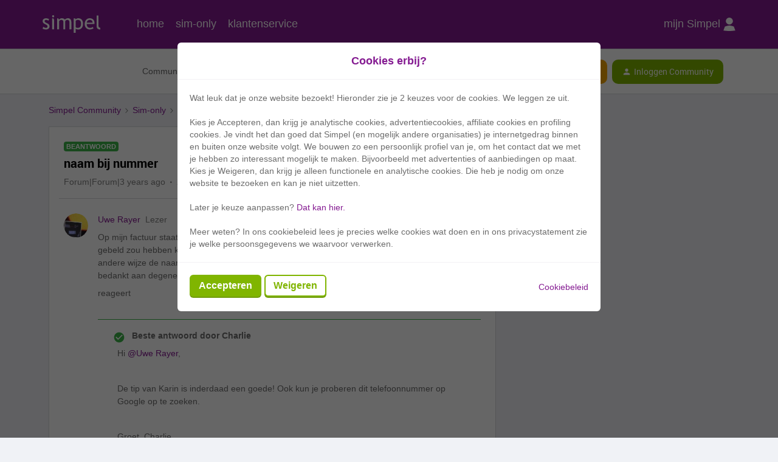

--- FILE ---
content_type: text/html; charset=UTF-8
request_url: https://community.simpel.nl/factuur-betalen-8/naam-bij-nummer-3519?postid=11219
body_size: 36569
content:
<!DOCTYPE html>
<html lang="nl">
<head>
                        <meta name="robots" content="index, follow" />
                    <!-- Google Consent Mode -->
<script data-cookieconsent="ignore">

    window.dataLayer = window.dataLayer || [];

    function gtag() {

        dataLayer.push(arguments);

    }

    gtag("consent", "default", {

        ad_storage: "denied",

        analytics_storage: "denied",

        wait_for_update: 500

    });

    gtag("set", "ads_data_redaction", true);

</script>
<!-- End Google Consent mode  -->
<!-- Google Tag Manager -->
<script>(function(w,d,s,l,i){w[l]=w[l]||[];w[l].push({'gtm.start':
new Date().getTime(),event:'gtm.js'});var f=d.getElementsByTagName(s)[0],
j=d.createElement(s),dl=l!='dataLayer'?'&l='+l:'';j.async=true;j.src=
'https://www.googletagmanager.com/gtm.js?id='+i+dl;f.parentNode.insertBefore(j,f);
})(window,document,'script','dataLayer','GTM-KS5BL6');</script>
<!-- End Google Tag Manager -->
    
        

<meta charset="UTF-8" />
<meta name="viewport" content="width=device-width, initial-scale=1.0" />
<meta name="format-detection" content="telephone=no">
<meta name="HandheldFriendly" content="true" />
<meta http-equiv="X-UA-Compatible" content="ie=edge"><script type="text/javascript">(window.NREUM||(NREUM={})).init={ajax:{deny_list:["bam.nr-data.net"]},feature_flags:["soft_nav"]};(window.NREUM||(NREUM={})).loader_config={licenseKey:"5364be9000",applicationID:"196024392",browserID:"196024747"};;/*! For license information please see nr-loader-rum-1.308.0.min.js.LICENSE.txt */
(()=>{var e,t,r={163:(e,t,r)=>{"use strict";r.d(t,{j:()=>E});var n=r(384),i=r(1741);var a=r(2555);r(860).K7.genericEvents;const s="experimental.resources",o="register",c=e=>{if(!e||"string"!=typeof e)return!1;try{document.createDocumentFragment().querySelector(e)}catch{return!1}return!0};var d=r(2614),u=r(944),l=r(8122);const f="[data-nr-mask]",g=e=>(0,l.a)(e,(()=>{const e={feature_flags:[],experimental:{allow_registered_children:!1,resources:!1},mask_selector:"*",block_selector:"[data-nr-block]",mask_input_options:{color:!1,date:!1,"datetime-local":!1,email:!1,month:!1,number:!1,range:!1,search:!1,tel:!1,text:!1,time:!1,url:!1,week:!1,textarea:!1,select:!1,password:!0}};return{ajax:{deny_list:void 0,block_internal:!0,enabled:!0,autoStart:!0},api:{get allow_registered_children(){return e.feature_flags.includes(o)||e.experimental.allow_registered_children},set allow_registered_children(t){e.experimental.allow_registered_children=t},duplicate_registered_data:!1},browser_consent_mode:{enabled:!1},distributed_tracing:{enabled:void 0,exclude_newrelic_header:void 0,cors_use_newrelic_header:void 0,cors_use_tracecontext_headers:void 0,allowed_origins:void 0},get feature_flags(){return e.feature_flags},set feature_flags(t){e.feature_flags=t},generic_events:{enabled:!0,autoStart:!0},harvest:{interval:30},jserrors:{enabled:!0,autoStart:!0},logging:{enabled:!0,autoStart:!0},metrics:{enabled:!0,autoStart:!0},obfuscate:void 0,page_action:{enabled:!0},page_view_event:{enabled:!0,autoStart:!0},page_view_timing:{enabled:!0,autoStart:!0},performance:{capture_marks:!1,capture_measures:!1,capture_detail:!0,resources:{get enabled(){return e.feature_flags.includes(s)||e.experimental.resources},set enabled(t){e.experimental.resources=t},asset_types:[],first_party_domains:[],ignore_newrelic:!0}},privacy:{cookies_enabled:!0},proxy:{assets:void 0,beacon:void 0},session:{expiresMs:d.wk,inactiveMs:d.BB},session_replay:{autoStart:!0,enabled:!1,preload:!1,sampling_rate:10,error_sampling_rate:100,collect_fonts:!1,inline_images:!1,fix_stylesheets:!0,mask_all_inputs:!0,get mask_text_selector(){return e.mask_selector},set mask_text_selector(t){c(t)?e.mask_selector="".concat(t,",").concat(f):""===t||null===t?e.mask_selector=f:(0,u.R)(5,t)},get block_class(){return"nr-block"},get ignore_class(){return"nr-ignore"},get mask_text_class(){return"nr-mask"},get block_selector(){return e.block_selector},set block_selector(t){c(t)?e.block_selector+=",".concat(t):""!==t&&(0,u.R)(6,t)},get mask_input_options(){return e.mask_input_options},set mask_input_options(t){t&&"object"==typeof t?e.mask_input_options={...t,password:!0}:(0,u.R)(7,t)}},session_trace:{enabled:!0,autoStart:!0},soft_navigations:{enabled:!0,autoStart:!0},spa:{enabled:!0,autoStart:!0},ssl:void 0,user_actions:{enabled:!0,elementAttributes:["id","className","tagName","type"]}}})());var p=r(6154),m=r(9324);let h=0;const v={buildEnv:m.F3,distMethod:m.Xs,version:m.xv,originTime:p.WN},b={consented:!1},y={appMetadata:{},get consented(){return this.session?.state?.consent||b.consented},set consented(e){b.consented=e},customTransaction:void 0,denyList:void 0,disabled:!1,harvester:void 0,isolatedBacklog:!1,isRecording:!1,loaderType:void 0,maxBytes:3e4,obfuscator:void 0,onerror:void 0,ptid:void 0,releaseIds:{},session:void 0,timeKeeper:void 0,registeredEntities:[],jsAttributesMetadata:{bytes:0},get harvestCount(){return++h}},_=e=>{const t=(0,l.a)(e,y),r=Object.keys(v).reduce((e,t)=>(e[t]={value:v[t],writable:!1,configurable:!0,enumerable:!0},e),{});return Object.defineProperties(t,r)};var w=r(5701);const x=e=>{const t=e.startsWith("http");e+="/",r.p=t?e:"https://"+e};var R=r(7836),k=r(3241);const A={accountID:void 0,trustKey:void 0,agentID:void 0,licenseKey:void 0,applicationID:void 0,xpid:void 0},S=e=>(0,l.a)(e,A),T=new Set;function E(e,t={},r,s){let{init:o,info:c,loader_config:d,runtime:u={},exposed:l=!0}=t;if(!c){const e=(0,n.pV)();o=e.init,c=e.info,d=e.loader_config}e.init=g(o||{}),e.loader_config=S(d||{}),c.jsAttributes??={},p.bv&&(c.jsAttributes.isWorker=!0),e.info=(0,a.D)(c);const f=e.init,m=[c.beacon,c.errorBeacon];T.has(e.agentIdentifier)||(f.proxy.assets&&(x(f.proxy.assets),m.push(f.proxy.assets)),f.proxy.beacon&&m.push(f.proxy.beacon),e.beacons=[...m],function(e){const t=(0,n.pV)();Object.getOwnPropertyNames(i.W.prototype).forEach(r=>{const n=i.W.prototype[r];if("function"!=typeof n||"constructor"===n)return;let a=t[r];e[r]&&!1!==e.exposed&&"micro-agent"!==e.runtime?.loaderType&&(t[r]=(...t)=>{const n=e[r](...t);return a?a(...t):n})})}(e),(0,n.US)("activatedFeatures",w.B)),u.denyList=[...f.ajax.deny_list||[],...f.ajax.block_internal?m:[]],u.ptid=e.agentIdentifier,u.loaderType=r,e.runtime=_(u),T.has(e.agentIdentifier)||(e.ee=R.ee.get(e.agentIdentifier),e.exposed=l,(0,k.W)({agentIdentifier:e.agentIdentifier,drained:!!w.B?.[e.agentIdentifier],type:"lifecycle",name:"initialize",feature:void 0,data:e.config})),T.add(e.agentIdentifier)}},384:(e,t,r)=>{"use strict";r.d(t,{NT:()=>s,US:()=>u,Zm:()=>o,bQ:()=>d,dV:()=>c,pV:()=>l});var n=r(6154),i=r(1863),a=r(1910);const s={beacon:"bam.nr-data.net",errorBeacon:"bam.nr-data.net"};function o(){return n.gm.NREUM||(n.gm.NREUM={}),void 0===n.gm.newrelic&&(n.gm.newrelic=n.gm.NREUM),n.gm.NREUM}function c(){let e=o();return e.o||(e.o={ST:n.gm.setTimeout,SI:n.gm.setImmediate||n.gm.setInterval,CT:n.gm.clearTimeout,XHR:n.gm.XMLHttpRequest,REQ:n.gm.Request,EV:n.gm.Event,PR:n.gm.Promise,MO:n.gm.MutationObserver,FETCH:n.gm.fetch,WS:n.gm.WebSocket},(0,a.i)(...Object.values(e.o))),e}function d(e,t){let r=o();r.initializedAgents??={},t.initializedAt={ms:(0,i.t)(),date:new Date},r.initializedAgents[e]=t}function u(e,t){o()[e]=t}function l(){return function(){let e=o();const t=e.info||{};e.info={beacon:s.beacon,errorBeacon:s.errorBeacon,...t}}(),function(){let e=o();const t=e.init||{};e.init={...t}}(),c(),function(){let e=o();const t=e.loader_config||{};e.loader_config={...t}}(),o()}},782:(e,t,r)=>{"use strict";r.d(t,{T:()=>n});const n=r(860).K7.pageViewTiming},860:(e,t,r)=>{"use strict";r.d(t,{$J:()=>u,K7:()=>c,P3:()=>d,XX:()=>i,Yy:()=>o,df:()=>a,qY:()=>n,v4:()=>s});const n="events",i="jserrors",a="browser/blobs",s="rum",o="browser/logs",c={ajax:"ajax",genericEvents:"generic_events",jserrors:i,logging:"logging",metrics:"metrics",pageAction:"page_action",pageViewEvent:"page_view_event",pageViewTiming:"page_view_timing",sessionReplay:"session_replay",sessionTrace:"session_trace",softNav:"soft_navigations",spa:"spa"},d={[c.pageViewEvent]:1,[c.pageViewTiming]:2,[c.metrics]:3,[c.jserrors]:4,[c.spa]:5,[c.ajax]:6,[c.sessionTrace]:7,[c.softNav]:8,[c.sessionReplay]:9,[c.logging]:10,[c.genericEvents]:11},u={[c.pageViewEvent]:s,[c.pageViewTiming]:n,[c.ajax]:n,[c.spa]:n,[c.softNav]:n,[c.metrics]:i,[c.jserrors]:i,[c.sessionTrace]:a,[c.sessionReplay]:a,[c.logging]:o,[c.genericEvents]:"ins"}},944:(e,t,r)=>{"use strict";r.d(t,{R:()=>i});var n=r(3241);function i(e,t){"function"==typeof console.debug&&(console.debug("New Relic Warning: https://github.com/newrelic/newrelic-browser-agent/blob/main/docs/warning-codes.md#".concat(e),t),(0,n.W)({agentIdentifier:null,drained:null,type:"data",name:"warn",feature:"warn",data:{code:e,secondary:t}}))}},1687:(e,t,r)=>{"use strict";r.d(t,{Ak:()=>d,Ze:()=>f,x3:()=>u});var n=r(3241),i=r(7836),a=r(3606),s=r(860),o=r(2646);const c={};function d(e,t){const r={staged:!1,priority:s.P3[t]||0};l(e),c[e].get(t)||c[e].set(t,r)}function u(e,t){e&&c[e]&&(c[e].get(t)&&c[e].delete(t),p(e,t,!1),c[e].size&&g(e))}function l(e){if(!e)throw new Error("agentIdentifier required");c[e]||(c[e]=new Map)}function f(e="",t="feature",r=!1){if(l(e),!e||!c[e].get(t)||r)return p(e,t);c[e].get(t).staged=!0,g(e)}function g(e){const t=Array.from(c[e]);t.every(([e,t])=>t.staged)&&(t.sort((e,t)=>e[1].priority-t[1].priority),t.forEach(([t])=>{c[e].delete(t),p(e,t)}))}function p(e,t,r=!0){const s=e?i.ee.get(e):i.ee,c=a.i.handlers;if(!s.aborted&&s.backlog&&c){if((0,n.W)({agentIdentifier:e,type:"lifecycle",name:"drain",feature:t}),r){const e=s.backlog[t],r=c[t];if(r){for(let t=0;e&&t<e.length;++t)m(e[t],r);Object.entries(r).forEach(([e,t])=>{Object.values(t||{}).forEach(t=>{t[0]?.on&&t[0]?.context()instanceof o.y&&t[0].on(e,t[1])})})}}s.isolatedBacklog||delete c[t],s.backlog[t]=null,s.emit("drain-"+t,[])}}function m(e,t){var r=e[1];Object.values(t[r]||{}).forEach(t=>{var r=e[0];if(t[0]===r){var n=t[1],i=e[3],a=e[2];n.apply(i,a)}})}},1738:(e,t,r)=>{"use strict";r.d(t,{U:()=>g,Y:()=>f});var n=r(3241),i=r(9908),a=r(1863),s=r(944),o=r(5701),c=r(3969),d=r(8362),u=r(860),l=r(4261);function f(e,t,r,a){const f=a||r;!f||f[e]&&f[e]!==d.d.prototype[e]||(f[e]=function(){(0,i.p)(c.xV,["API/"+e+"/called"],void 0,u.K7.metrics,r.ee),(0,n.W)({agentIdentifier:r.agentIdentifier,drained:!!o.B?.[r.agentIdentifier],type:"data",name:"api",feature:l.Pl+e,data:{}});try{return t.apply(this,arguments)}catch(e){(0,s.R)(23,e)}})}function g(e,t,r,n,s){const o=e.info;null===r?delete o.jsAttributes[t]:o.jsAttributes[t]=r,(s||null===r)&&(0,i.p)(l.Pl+n,[(0,a.t)(),t,r],void 0,"session",e.ee)}},1741:(e,t,r)=>{"use strict";r.d(t,{W:()=>a});var n=r(944),i=r(4261);class a{#e(e,...t){if(this[e]!==a.prototype[e])return this[e](...t);(0,n.R)(35,e)}addPageAction(e,t){return this.#e(i.hG,e,t)}register(e){return this.#e(i.eY,e)}recordCustomEvent(e,t){return this.#e(i.fF,e,t)}setPageViewName(e,t){return this.#e(i.Fw,e,t)}setCustomAttribute(e,t,r){return this.#e(i.cD,e,t,r)}noticeError(e,t){return this.#e(i.o5,e,t)}setUserId(e,t=!1){return this.#e(i.Dl,e,t)}setApplicationVersion(e){return this.#e(i.nb,e)}setErrorHandler(e){return this.#e(i.bt,e)}addRelease(e,t){return this.#e(i.k6,e,t)}log(e,t){return this.#e(i.$9,e,t)}start(){return this.#e(i.d3)}finished(e){return this.#e(i.BL,e)}recordReplay(){return this.#e(i.CH)}pauseReplay(){return this.#e(i.Tb)}addToTrace(e){return this.#e(i.U2,e)}setCurrentRouteName(e){return this.#e(i.PA,e)}interaction(e){return this.#e(i.dT,e)}wrapLogger(e,t,r){return this.#e(i.Wb,e,t,r)}measure(e,t){return this.#e(i.V1,e,t)}consent(e){return this.#e(i.Pv,e)}}},1863:(e,t,r)=>{"use strict";function n(){return Math.floor(performance.now())}r.d(t,{t:()=>n})},1910:(e,t,r)=>{"use strict";r.d(t,{i:()=>a});var n=r(944);const i=new Map;function a(...e){return e.every(e=>{if(i.has(e))return i.get(e);const t="function"==typeof e?e.toString():"",r=t.includes("[native code]"),a=t.includes("nrWrapper");return r||a||(0,n.R)(64,e?.name||t),i.set(e,r),r})}},2555:(e,t,r)=>{"use strict";r.d(t,{D:()=>o,f:()=>s});var n=r(384),i=r(8122);const a={beacon:n.NT.beacon,errorBeacon:n.NT.errorBeacon,licenseKey:void 0,applicationID:void 0,sa:void 0,queueTime:void 0,applicationTime:void 0,ttGuid:void 0,user:void 0,account:void 0,product:void 0,extra:void 0,jsAttributes:{},userAttributes:void 0,atts:void 0,transactionName:void 0,tNamePlain:void 0};function s(e){try{return!!e.licenseKey&&!!e.errorBeacon&&!!e.applicationID}catch(e){return!1}}const o=e=>(0,i.a)(e,a)},2614:(e,t,r)=>{"use strict";r.d(t,{BB:()=>s,H3:()=>n,g:()=>d,iL:()=>c,tS:()=>o,uh:()=>i,wk:()=>a});const n="NRBA",i="SESSION",a=144e5,s=18e5,o={STARTED:"session-started",PAUSE:"session-pause",RESET:"session-reset",RESUME:"session-resume",UPDATE:"session-update"},c={SAME_TAB:"same-tab",CROSS_TAB:"cross-tab"},d={OFF:0,FULL:1,ERROR:2}},2646:(e,t,r)=>{"use strict";r.d(t,{y:()=>n});class n{constructor(e){this.contextId=e}}},2843:(e,t,r)=>{"use strict";r.d(t,{G:()=>a,u:()=>i});var n=r(3878);function i(e,t=!1,r,i){(0,n.DD)("visibilitychange",function(){if(t)return void("hidden"===document.visibilityState&&e());e(document.visibilityState)},r,i)}function a(e,t,r){(0,n.sp)("pagehide",e,t,r)}},3241:(e,t,r)=>{"use strict";r.d(t,{W:()=>a});var n=r(6154);const i="newrelic";function a(e={}){try{n.gm.dispatchEvent(new CustomEvent(i,{detail:e}))}catch(e){}}},3606:(e,t,r)=>{"use strict";r.d(t,{i:()=>a});var n=r(9908);a.on=s;var i=a.handlers={};function a(e,t,r,a){s(a||n.d,i,e,t,r)}function s(e,t,r,i,a){a||(a="feature"),e||(e=n.d);var s=t[a]=t[a]||{};(s[r]=s[r]||[]).push([e,i])}},3878:(e,t,r)=>{"use strict";function n(e,t){return{capture:e,passive:!1,signal:t}}function i(e,t,r=!1,i){window.addEventListener(e,t,n(r,i))}function a(e,t,r=!1,i){document.addEventListener(e,t,n(r,i))}r.d(t,{DD:()=>a,jT:()=>n,sp:()=>i})},3969:(e,t,r)=>{"use strict";r.d(t,{TZ:()=>n,XG:()=>o,rs:()=>i,xV:()=>s,z_:()=>a});const n=r(860).K7.metrics,i="sm",a="cm",s="storeSupportabilityMetrics",o="storeEventMetrics"},4234:(e,t,r)=>{"use strict";r.d(t,{W:()=>a});var n=r(7836),i=r(1687);class a{constructor(e,t){this.agentIdentifier=e,this.ee=n.ee.get(e),this.featureName=t,this.blocked=!1}deregisterDrain(){(0,i.x3)(this.agentIdentifier,this.featureName)}}},4261:(e,t,r)=>{"use strict";r.d(t,{$9:()=>d,BL:()=>o,CH:()=>g,Dl:()=>_,Fw:()=>y,PA:()=>h,Pl:()=>n,Pv:()=>k,Tb:()=>l,U2:()=>a,V1:()=>R,Wb:()=>x,bt:()=>b,cD:()=>v,d3:()=>w,dT:()=>c,eY:()=>p,fF:()=>f,hG:()=>i,k6:()=>s,nb:()=>m,o5:()=>u});const n="api-",i="addPageAction",a="addToTrace",s="addRelease",o="finished",c="interaction",d="log",u="noticeError",l="pauseReplay",f="recordCustomEvent",g="recordReplay",p="register",m="setApplicationVersion",h="setCurrentRouteName",v="setCustomAttribute",b="setErrorHandler",y="setPageViewName",_="setUserId",w="start",x="wrapLogger",R="measure",k="consent"},5289:(e,t,r)=>{"use strict";r.d(t,{GG:()=>s,Qr:()=>c,sB:()=>o});var n=r(3878),i=r(6389);function a(){return"undefined"==typeof document||"complete"===document.readyState}function s(e,t){if(a())return e();const r=(0,i.J)(e),s=setInterval(()=>{a()&&(clearInterval(s),r())},500);(0,n.sp)("load",r,t)}function o(e){if(a())return e();(0,n.DD)("DOMContentLoaded",e)}function c(e){if(a())return e();(0,n.sp)("popstate",e)}},5607:(e,t,r)=>{"use strict";r.d(t,{W:()=>n});const n=(0,r(9566).bz)()},5701:(e,t,r)=>{"use strict";r.d(t,{B:()=>a,t:()=>s});var n=r(3241);const i=new Set,a={};function s(e,t){const r=t.agentIdentifier;a[r]??={},e&&"object"==typeof e&&(i.has(r)||(t.ee.emit("rumresp",[e]),a[r]=e,i.add(r),(0,n.W)({agentIdentifier:r,loaded:!0,drained:!0,type:"lifecycle",name:"load",feature:void 0,data:e})))}},6154:(e,t,r)=>{"use strict";r.d(t,{OF:()=>c,RI:()=>i,WN:()=>u,bv:()=>a,eN:()=>l,gm:()=>s,mw:()=>o,sb:()=>d});var n=r(1863);const i="undefined"!=typeof window&&!!window.document,a="undefined"!=typeof WorkerGlobalScope&&("undefined"!=typeof self&&self instanceof WorkerGlobalScope&&self.navigator instanceof WorkerNavigator||"undefined"!=typeof globalThis&&globalThis instanceof WorkerGlobalScope&&globalThis.navigator instanceof WorkerNavigator),s=i?window:"undefined"!=typeof WorkerGlobalScope&&("undefined"!=typeof self&&self instanceof WorkerGlobalScope&&self||"undefined"!=typeof globalThis&&globalThis instanceof WorkerGlobalScope&&globalThis),o=Boolean("hidden"===s?.document?.visibilityState),c=/iPad|iPhone|iPod/.test(s.navigator?.userAgent),d=c&&"undefined"==typeof SharedWorker,u=((()=>{const e=s.navigator?.userAgent?.match(/Firefox[/\s](\d+\.\d+)/);Array.isArray(e)&&e.length>=2&&e[1]})(),Date.now()-(0,n.t)()),l=()=>"undefined"!=typeof PerformanceNavigationTiming&&s?.performance?.getEntriesByType("navigation")?.[0]?.responseStart},6389:(e,t,r)=>{"use strict";function n(e,t=500,r={}){const n=r?.leading||!1;let i;return(...r)=>{n&&void 0===i&&(e.apply(this,r),i=setTimeout(()=>{i=clearTimeout(i)},t)),n||(clearTimeout(i),i=setTimeout(()=>{e.apply(this,r)},t))}}function i(e){let t=!1;return(...r)=>{t||(t=!0,e.apply(this,r))}}r.d(t,{J:()=>i,s:()=>n})},6630:(e,t,r)=>{"use strict";r.d(t,{T:()=>n});const n=r(860).K7.pageViewEvent},7699:(e,t,r)=>{"use strict";r.d(t,{It:()=>a,KC:()=>o,No:()=>i,qh:()=>s});var n=r(860);const i=16e3,a=1e6,s="SESSION_ERROR",o={[n.K7.logging]:!0,[n.K7.genericEvents]:!1,[n.K7.jserrors]:!1,[n.K7.ajax]:!1}},7836:(e,t,r)=>{"use strict";r.d(t,{P:()=>o,ee:()=>c});var n=r(384),i=r(8990),a=r(2646),s=r(5607);const o="nr@context:".concat(s.W),c=function e(t,r){var n={},s={},u={},l=!1;try{l=16===r.length&&d.initializedAgents?.[r]?.runtime.isolatedBacklog}catch(e){}var f={on:p,addEventListener:p,removeEventListener:function(e,t){var r=n[e];if(!r)return;for(var i=0;i<r.length;i++)r[i]===t&&r.splice(i,1)},emit:function(e,r,n,i,a){!1!==a&&(a=!0);if(c.aborted&&!i)return;t&&a&&t.emit(e,r,n);var o=g(n);m(e).forEach(e=>{e.apply(o,r)});var d=v()[s[e]];d&&d.push([f,e,r,o]);return o},get:h,listeners:m,context:g,buffer:function(e,t){const r=v();if(t=t||"feature",f.aborted)return;Object.entries(e||{}).forEach(([e,n])=>{s[n]=t,t in r||(r[t]=[])})},abort:function(){f._aborted=!0,Object.keys(f.backlog).forEach(e=>{delete f.backlog[e]})},isBuffering:function(e){return!!v()[s[e]]},debugId:r,backlog:l?{}:t&&"object"==typeof t.backlog?t.backlog:{},isolatedBacklog:l};return Object.defineProperty(f,"aborted",{get:()=>{let e=f._aborted||!1;return e||(t&&(e=t.aborted),e)}}),f;function g(e){return e&&e instanceof a.y?e:e?(0,i.I)(e,o,()=>new a.y(o)):new a.y(o)}function p(e,t){n[e]=m(e).concat(t)}function m(e){return n[e]||[]}function h(t){return u[t]=u[t]||e(f,t)}function v(){return f.backlog}}(void 0,"globalEE"),d=(0,n.Zm)();d.ee||(d.ee=c)},8122:(e,t,r)=>{"use strict";r.d(t,{a:()=>i});var n=r(944);function i(e,t){try{if(!e||"object"!=typeof e)return(0,n.R)(3);if(!t||"object"!=typeof t)return(0,n.R)(4);const r=Object.create(Object.getPrototypeOf(t),Object.getOwnPropertyDescriptors(t)),a=0===Object.keys(r).length?e:r;for(let s in a)if(void 0!==e[s])try{if(null===e[s]){r[s]=null;continue}Array.isArray(e[s])&&Array.isArray(t[s])?r[s]=Array.from(new Set([...e[s],...t[s]])):"object"==typeof e[s]&&"object"==typeof t[s]?r[s]=i(e[s],t[s]):r[s]=e[s]}catch(e){r[s]||(0,n.R)(1,e)}return r}catch(e){(0,n.R)(2,e)}}},8362:(e,t,r)=>{"use strict";r.d(t,{d:()=>a});var n=r(9566),i=r(1741);class a extends i.W{agentIdentifier=(0,n.LA)(16)}},8374:(e,t,r)=>{r.nc=(()=>{try{return document?.currentScript?.nonce}catch(e){}return""})()},8990:(e,t,r)=>{"use strict";r.d(t,{I:()=>i});var n=Object.prototype.hasOwnProperty;function i(e,t,r){if(n.call(e,t))return e[t];var i=r();if(Object.defineProperty&&Object.keys)try{return Object.defineProperty(e,t,{value:i,writable:!0,enumerable:!1}),i}catch(e){}return e[t]=i,i}},9324:(e,t,r)=>{"use strict";r.d(t,{F3:()=>i,Xs:()=>a,xv:()=>n});const n="1.308.0",i="PROD",a="CDN"},9566:(e,t,r)=>{"use strict";r.d(t,{LA:()=>o,bz:()=>s});var n=r(6154);const i="xxxxxxxx-xxxx-4xxx-yxxx-xxxxxxxxxxxx";function a(e,t){return e?15&e[t]:16*Math.random()|0}function s(){const e=n.gm?.crypto||n.gm?.msCrypto;let t,r=0;return e&&e.getRandomValues&&(t=e.getRandomValues(new Uint8Array(30))),i.split("").map(e=>"x"===e?a(t,r++).toString(16):"y"===e?(3&a()|8).toString(16):e).join("")}function o(e){const t=n.gm?.crypto||n.gm?.msCrypto;let r,i=0;t&&t.getRandomValues&&(r=t.getRandomValues(new Uint8Array(e)));const s=[];for(var o=0;o<e;o++)s.push(a(r,i++).toString(16));return s.join("")}},9908:(e,t,r)=>{"use strict";r.d(t,{d:()=>n,p:()=>i});var n=r(7836).ee.get("handle");function i(e,t,r,i,a){a?(a.buffer([e],i),a.emit(e,t,r)):(n.buffer([e],i),n.emit(e,t,r))}}},n={};function i(e){var t=n[e];if(void 0!==t)return t.exports;var a=n[e]={exports:{}};return r[e](a,a.exports,i),a.exports}i.m=r,i.d=(e,t)=>{for(var r in t)i.o(t,r)&&!i.o(e,r)&&Object.defineProperty(e,r,{enumerable:!0,get:t[r]})},i.f={},i.e=e=>Promise.all(Object.keys(i.f).reduce((t,r)=>(i.f[r](e,t),t),[])),i.u=e=>"nr-rum-1.308.0.min.js",i.o=(e,t)=>Object.prototype.hasOwnProperty.call(e,t),e={},t="NRBA-1.308.0.PROD:",i.l=(r,n,a,s)=>{if(e[r])e[r].push(n);else{var o,c;if(void 0!==a)for(var d=document.getElementsByTagName("script"),u=0;u<d.length;u++){var l=d[u];if(l.getAttribute("src")==r||l.getAttribute("data-webpack")==t+a){o=l;break}}if(!o){c=!0;var f={296:"sha512-+MIMDsOcckGXa1EdWHqFNv7P+JUkd5kQwCBr3KE6uCvnsBNUrdSt4a/3/L4j4TxtnaMNjHpza2/erNQbpacJQA=="};(o=document.createElement("script")).charset="utf-8",i.nc&&o.setAttribute("nonce",i.nc),o.setAttribute("data-webpack",t+a),o.src=r,0!==o.src.indexOf(window.location.origin+"/")&&(o.crossOrigin="anonymous"),f[s]&&(o.integrity=f[s])}e[r]=[n];var g=(t,n)=>{o.onerror=o.onload=null,clearTimeout(p);var i=e[r];if(delete e[r],o.parentNode&&o.parentNode.removeChild(o),i&&i.forEach(e=>e(n)),t)return t(n)},p=setTimeout(g.bind(null,void 0,{type:"timeout",target:o}),12e4);o.onerror=g.bind(null,o.onerror),o.onload=g.bind(null,o.onload),c&&document.head.appendChild(o)}},i.r=e=>{"undefined"!=typeof Symbol&&Symbol.toStringTag&&Object.defineProperty(e,Symbol.toStringTag,{value:"Module"}),Object.defineProperty(e,"__esModule",{value:!0})},i.p="https://js-agent.newrelic.com/",(()=>{var e={374:0,840:0};i.f.j=(t,r)=>{var n=i.o(e,t)?e[t]:void 0;if(0!==n)if(n)r.push(n[2]);else{var a=new Promise((r,i)=>n=e[t]=[r,i]);r.push(n[2]=a);var s=i.p+i.u(t),o=new Error;i.l(s,r=>{if(i.o(e,t)&&(0!==(n=e[t])&&(e[t]=void 0),n)){var a=r&&("load"===r.type?"missing":r.type),s=r&&r.target&&r.target.src;o.message="Loading chunk "+t+" failed: ("+a+": "+s+")",o.name="ChunkLoadError",o.type=a,o.request=s,n[1](o)}},"chunk-"+t,t)}};var t=(t,r)=>{var n,a,[s,o,c]=r,d=0;if(s.some(t=>0!==e[t])){for(n in o)i.o(o,n)&&(i.m[n]=o[n]);if(c)c(i)}for(t&&t(r);d<s.length;d++)a=s[d],i.o(e,a)&&e[a]&&e[a][0](),e[a]=0},r=self["webpackChunk:NRBA-1.308.0.PROD"]=self["webpackChunk:NRBA-1.308.0.PROD"]||[];r.forEach(t.bind(null,0)),r.push=t.bind(null,r.push.bind(r))})(),(()=>{"use strict";i(8374);var e=i(8362),t=i(860);const r=Object.values(t.K7);var n=i(163);var a=i(9908),s=i(1863),o=i(4261),c=i(1738);var d=i(1687),u=i(4234),l=i(5289),f=i(6154),g=i(944),p=i(384);const m=e=>f.RI&&!0===e?.privacy.cookies_enabled;function h(e){return!!(0,p.dV)().o.MO&&m(e)&&!0===e?.session_trace.enabled}var v=i(6389),b=i(7699);class y extends u.W{constructor(e,t){super(e.agentIdentifier,t),this.agentRef=e,this.abortHandler=void 0,this.featAggregate=void 0,this.loadedSuccessfully=void 0,this.onAggregateImported=new Promise(e=>{this.loadedSuccessfully=e}),this.deferred=Promise.resolve(),!1===e.init[this.featureName].autoStart?this.deferred=new Promise((t,r)=>{this.ee.on("manual-start-all",(0,v.J)(()=>{(0,d.Ak)(e.agentIdentifier,this.featureName),t()}))}):(0,d.Ak)(e.agentIdentifier,t)}importAggregator(e,t,r={}){if(this.featAggregate)return;const n=async()=>{let n;await this.deferred;try{if(m(e.init)){const{setupAgentSession:t}=await i.e(296).then(i.bind(i,3305));n=t(e)}}catch(e){(0,g.R)(20,e),this.ee.emit("internal-error",[e]),(0,a.p)(b.qh,[e],void 0,this.featureName,this.ee)}try{if(!this.#t(this.featureName,n,e.init))return(0,d.Ze)(this.agentIdentifier,this.featureName),void this.loadedSuccessfully(!1);const{Aggregate:i}=await t();this.featAggregate=new i(e,r),e.runtime.harvester.initializedAggregates.push(this.featAggregate),this.loadedSuccessfully(!0)}catch(e){(0,g.R)(34,e),this.abortHandler?.(),(0,d.Ze)(this.agentIdentifier,this.featureName,!0),this.loadedSuccessfully(!1),this.ee&&this.ee.abort()}};f.RI?(0,l.GG)(()=>n(),!0):n()}#t(e,r,n){if(this.blocked)return!1;switch(e){case t.K7.sessionReplay:return h(n)&&!!r;case t.K7.sessionTrace:return!!r;default:return!0}}}var _=i(6630),w=i(2614),x=i(3241);class R extends y{static featureName=_.T;constructor(e){var t;super(e,_.T),this.setupInspectionEvents(e.agentIdentifier),t=e,(0,c.Y)(o.Fw,function(e,r){"string"==typeof e&&("/"!==e.charAt(0)&&(e="/"+e),t.runtime.customTransaction=(r||"http://custom.transaction")+e,(0,a.p)(o.Pl+o.Fw,[(0,s.t)()],void 0,void 0,t.ee))},t),this.importAggregator(e,()=>i.e(296).then(i.bind(i,3943)))}setupInspectionEvents(e){const t=(t,r)=>{t&&(0,x.W)({agentIdentifier:e,timeStamp:t.timeStamp,loaded:"complete"===t.target.readyState,type:"window",name:r,data:t.target.location+""})};(0,l.sB)(e=>{t(e,"DOMContentLoaded")}),(0,l.GG)(e=>{t(e,"load")}),(0,l.Qr)(e=>{t(e,"navigate")}),this.ee.on(w.tS.UPDATE,(t,r)=>{(0,x.W)({agentIdentifier:e,type:"lifecycle",name:"session",data:r})})}}class k extends e.d{constructor(e){var t;(super(),f.gm)?(this.features={},(0,p.bQ)(this.agentIdentifier,this),this.desiredFeatures=new Set(e.features||[]),this.desiredFeatures.add(R),(0,n.j)(this,e,e.loaderType||"agent"),t=this,(0,c.Y)(o.cD,function(e,r,n=!1){if("string"==typeof e){if(["string","number","boolean"].includes(typeof r)||null===r)return(0,c.U)(t,e,r,o.cD,n);(0,g.R)(40,typeof r)}else(0,g.R)(39,typeof e)},t),function(e){(0,c.Y)(o.Dl,function(t,r=!1){if("string"!=typeof t&&null!==t)return void(0,g.R)(41,typeof t);const n=e.info.jsAttributes["enduser.id"];r&&null!=n&&n!==t?(0,a.p)(o.Pl+"setUserIdAndResetSession",[t],void 0,"session",e.ee):(0,c.U)(e,"enduser.id",t,o.Dl,!0)},e)}(this),function(e){(0,c.Y)(o.nb,function(t){if("string"==typeof t||null===t)return(0,c.U)(e,"application.version",t,o.nb,!1);(0,g.R)(42,typeof t)},e)}(this),function(e){(0,c.Y)(o.d3,function(){e.ee.emit("manual-start-all")},e)}(this),function(e){(0,c.Y)(o.Pv,function(t=!0){if("boolean"==typeof t){if((0,a.p)(o.Pl+o.Pv,[t],void 0,"session",e.ee),e.runtime.consented=t,t){const t=e.features.page_view_event;t.onAggregateImported.then(e=>{const r=t.featAggregate;e&&!r.sentRum&&r.sendRum()})}}else(0,g.R)(65,typeof t)},e)}(this),this.run()):(0,g.R)(21)}get config(){return{info:this.info,init:this.init,loader_config:this.loader_config,runtime:this.runtime}}get api(){return this}run(){try{const e=function(e){const t={};return r.forEach(r=>{t[r]=!!e[r]?.enabled}),t}(this.init),n=[...this.desiredFeatures];n.sort((e,r)=>t.P3[e.featureName]-t.P3[r.featureName]),n.forEach(r=>{if(!e[r.featureName]&&r.featureName!==t.K7.pageViewEvent)return;if(r.featureName===t.K7.spa)return void(0,g.R)(67);const n=function(e){switch(e){case t.K7.ajax:return[t.K7.jserrors];case t.K7.sessionTrace:return[t.K7.ajax,t.K7.pageViewEvent];case t.K7.sessionReplay:return[t.K7.sessionTrace];case t.K7.pageViewTiming:return[t.K7.pageViewEvent];default:return[]}}(r.featureName).filter(e=>!(e in this.features));n.length>0&&(0,g.R)(36,{targetFeature:r.featureName,missingDependencies:n}),this.features[r.featureName]=new r(this)})}catch(e){(0,g.R)(22,e);for(const e in this.features)this.features[e].abortHandler?.();const t=(0,p.Zm)();delete t.initializedAgents[this.agentIdentifier]?.features,delete this.sharedAggregator;return t.ee.get(this.agentIdentifier).abort(),!1}}}var A=i(2843),S=i(782);class T extends y{static featureName=S.T;constructor(e){super(e,S.T),f.RI&&((0,A.u)(()=>(0,a.p)("docHidden",[(0,s.t)()],void 0,S.T,this.ee),!0),(0,A.G)(()=>(0,a.p)("winPagehide",[(0,s.t)()],void 0,S.T,this.ee)),this.importAggregator(e,()=>i.e(296).then(i.bind(i,2117))))}}var E=i(3969);class I extends y{static featureName=E.TZ;constructor(e){super(e,E.TZ),f.RI&&document.addEventListener("securitypolicyviolation",e=>{(0,a.p)(E.xV,["Generic/CSPViolation/Detected"],void 0,this.featureName,this.ee)}),this.importAggregator(e,()=>i.e(296).then(i.bind(i,9623)))}}new k({features:[R,T,I],loaderType:"lite"})})()})();</script>

<link rel="shortcut icon" type="image/png" href="https://uploads-eu-west-1.insided.com/simpel-nl/attachment/881c6db1-3bd3-41ab-82a1-4842939d589d_thumb.png" />
<title>naam bij nummer | Simpel Community</title>
<meta name="description" content="Op mijn factuur staat een telefoonummer maar helaas ontbreekt de naam van het bedrijf dat ik gebeld zou hebben kan geen contact maken met het team van s...">

<meta property="og:title" content="naam bij nummer | Simpel Community"/>
<meta property="og:type" content="article" />
<meta property="og:url" content="https://community.simpel.nl/factuur-betalen-8/naam-bij-nummer-3519?postid=11219"/>
<meta property="og:description" content="Op mijn factuur staat een telefoonummer maar helaas ontbreekt de naam van het bedrijf dat ik gebeld zou hebben kan geen contact maken met het team van simpel is het mogelijk op de een of andere wijze de naam bij het nummer te verkrijgen met google search gaat dat niet. Hartelijk bedankt aan degene d..." />
<meta property="og:image" content="https://uploads-eu-west-1.insided.com/simpel-nl/attachment/33a7a28b-322e-447e-8a8d-ce552342ea5f_thumb.png"/>
<meta property="og:image:secure_url" content="https://uploads-eu-west-1.insided.com/simpel-nl/attachment/33a7a28b-322e-447e-8a8d-ce552342ea5f_thumb.png"/>
    <meta property="fb:app_id" content="2214748651882383"/>


    <link rel="canonical" href="https://community.simpel.nl/factuur-betalen-8/naam-bij-nummer-3519" />

        
<style id="css-variables">@font-face{ font-family:Roboto; src:url(https://d2cn40jarzxub5.cloudfront.net/_fonts/fonts/roboto/bold/Roboto-Bold-webfont.eot); src:url(https://d2cn40jarzxub5.cloudfront.net/_fonts/fonts/roboto/bold/Roboto-Bold-webfont.eot#iefix) format("embedded-opentype"),url(https://d2cn40jarzxub5.cloudfront.net/_fonts/fonts/roboto/bold/Roboto-Bold-webfont.woff) format("woff"),url(https://d2cn40jarzxub5.cloudfront.net/_fonts/fonts/roboto/bold/Roboto-Bold-webfont.ttf) format("truetype"),url(https://d2cn40jarzxub5.cloudfront.net/_fonts/fonts/roboto/bold/Roboto-Bold-webfont.svg#2dumbregular) format("svg"); font-style:normal; font-weight:700 } @font-face{ font-family:Roboto; src:url(https://d2cn40jarzxub5.cloudfront.net/_fonts/fonts/roboto/bolditalic/Roboto-BoldItalic-webfont.eot); src:url(https://d2cn40jarzxub5.cloudfront.net/_fonts/fonts/roboto/bolditalic/Roboto-BoldItalic-webfont.eot#iefix) format("embedded-opentype"),url(https://d2cn40jarzxub5.cloudfront.net/_fonts/fonts/roboto/bolditalic/Roboto-BoldItalic-webfont.woff) format("woff"),url(https://d2cn40jarzxub5.cloudfront.net/_fonts/fonts/roboto/bolditalic/Roboto-BoldItalic-webfont.ttf) format("truetype"),url(https://d2cn40jarzxub5.cloudfront.net/_fonts/fonts/roboto/bolditalic/Roboto-BoldItalic-webfont.svg#2dumbregular) format("svg"); font-style:italic; font-weight:700 } @font-face{ font-family:Roboto; src:url(https://d2cn40jarzxub5.cloudfront.net/_fonts/fonts/fonts/roboto/italic/Roboto-Italic-webfont.eot); src:url(https://d2cn40jarzxub5.cloudfront.net/_fonts/fonts/fonts/roboto/italic/Roboto-Italic-webfont.eot#iefix) format("embedded-opentype"),url(https://d2cn40jarzxub5.cloudfront.net/_fonts/fonts/fonts/roboto/italic/Roboto-Italic-webfont.woff) format("woff"),url(https://d2cn40jarzxub5.cloudfront.net/_fonts/fonts/fonts/roboto/italic/Roboto-Italic-webfont.ttf) format("truetype"),url(https://d2cn40jarzxub5.cloudfront.net/_fonts/fonts/fonts/roboto/italic/Roboto-Italic-webfont.svg#2dumbregular) format("svg"); font-style:italic; font-weight:normal } @font-face{ font-family:Roboto; src:url(https://d2cn40jarzxub5.cloudfront.net/_fonts/fonts/roboto/light/Roboto-Light-webfont.eot); src:url(https://d2cn40jarzxub5.cloudfront.net/_fonts/fonts/roboto/light/Roboto-Light-webfont.eot#iefix) format("embedded-opentype"),url(https://d2cn40jarzxub5.cloudfront.net/_fonts/fonts/roboto/light/Roboto-Light-webfont.woff) format("woff"),url(https://d2cn40jarzxub5.cloudfront.net/_fonts/fonts/roboto/light/Roboto-Light-webfont.ttf) format("truetype"),url(https://d2cn40jarzxub5.cloudfront.net/_fonts/fonts/roboto/light/Roboto-Light-webfont.svg#2dumbregular) format("svg"); font-style:normal; font-weight:300 } @font-face{ font-family:Roboto; src:url(https://d2cn40jarzxub5.cloudfront.net/_fonts/fonts/roboto/medium/Roboto-Medium-webfont.eot); src:url(https://d2cn40jarzxub5.cloudfront.net/_fonts/fonts/roboto/medium/Roboto-Medium-webfont.eot#iefix) format("embedded-opentype"),url(https://d2cn40jarzxub5.cloudfront.net/_fonts/fonts/roboto/medium/Roboto-Medium-webfont.woff) format("woff"),url(https://d2cn40jarzxub5.cloudfront.net/_fonts/fonts/roboto/medium/Roboto-Medium-webfont.ttf) format("truetype"),url(https://d2cn40jarzxub5.cloudfront.net/_fonts/fonts/roboto/medium/Roboto-Medium-webfont.svg#2dumbregular) format("svg"); font-style:normal; font-weight:500 } @font-face{ font-family:Roboto; src:url(https://d2cn40jarzxub5.cloudfront.net/_fonts/fonts/roboto/mediumitalic/Roboto-MediumItalic-webfont.eot); src:url(https://d2cn40jarzxub5.cloudfront.net/_fonts/fonts/roboto/mediumitalic/Roboto-MediumItalic-webfont.eot#iefix) format("embedded-opentype"),url(https://d2cn40jarzxub5.cloudfront.net/_fonts/fonts/roboto/mediumitalic/Roboto-MediumItalic-webfont.woff) format("woff"),url(https://d2cn40jarzxub5.cloudfront.net/_fonts/fonts/roboto/mediumitalic/Roboto-MediumItalic-webfont.ttf) format("truetype"),url(https://d2cn40jarzxub5.cloudfront.net/_fonts/fonts/roboto/mediumitalic/Roboto-MediumItalic-webfont.svg#2dumbregular) format("svg"); font-style:italic; font-weight:500 } @font-face{ font-family:Roboto; src:url(https://d2cn40jarzxub5.cloudfront.net/_fonts/fonts/roboto/regular/Roboto-Regular-webfont.eot); src:url(https://d2cn40jarzxub5.cloudfront.net/_fonts/fonts/roboto/regular/Roboto-Regular-webfont.eot#iefix) format("embedded-opentype"),url(https://d2cn40jarzxub5.cloudfront.net/_fonts/fonts/roboto/regular/Roboto-Regular-webfont.woff) format("woff"),url(https://d2cn40jarzxub5.cloudfront.net/_fonts/fonts/roboto/regular/Roboto-Regular-webfont.ttf) format("truetype"),url(https://d2cn40jarzxub5.cloudfront.net/_fonts/fonts/roboto/regular/Roboto-Regular-webfont.svg#2dumbregular) format("svg"); font-style:normal; font-weight:normal } html {--borderradius-base: 4px;--config--main-border-base-color: #d5d7dbff;--config--main-button-base-font-color: #1a1a1a;--config--main-button-base-font-family: "Circular-Book", "Roboto", Arial, "Helvetica Neue", Helvetica, sans-serif;--config--main-button-base-font-weight: 400;--config--main-button-base-radius: 3px;--config--main-button-base-texttransform: none;--config--main-color-alert: #ed5937ff;--config--main-color-brand: #841a91ff;--config--main-color-brand-secondary: #f7a600ff;--config--main-color-contrast: #2aaae1;--config--main-color-day: #f0f2f6;--config--main-color-day-dark: #ededed;--config--main-color-day-light: #fff;--config--main-color-disabled: #f6f8faff;--config--main-color-dusk: #a7aeb5;--config--main-color-dusk-dark: #616a73;--config--main-color-dusk-light: #d5d7db;--config--main-color-highlighted: #B0DFF3;--config--main-color-info: #f79321ff;--config--main-color-night: #696969ff;--config--main-color-night-inverted: #f5f5f5;--config--main-color-night-light: #2b2b2b;--config--main-color-success: #3cb54aff;--config--main-font-base-lineheight: 1.5;--config--main-font-base-stack: "Helvetica Neue", "Helvetica", Helvetica, Arial, sans-serif;--config--main-font-base-style: normal;--config--main-font-base-weight: normal;--config--main-font-secondary: "Circular-Book", "Roboto", Arial, "Helvetica Neue", Helvetica, sans-serif;--config--main-fonts: @font-face{ font-family:Roboto; src:url(https://d2cn40jarzxub5.cloudfront.net/_fonts/fonts/roboto/bold/Roboto-Bold-webfont.eot); src:url(https://d2cn40jarzxub5.cloudfront.net/_fonts/fonts/roboto/bold/Roboto-Bold-webfont.eot#iefix) format("embedded-opentype"),url(https://d2cn40jarzxub5.cloudfront.net/_fonts/fonts/roboto/bold/Roboto-Bold-webfont.woff) format("woff"),url(https://d2cn40jarzxub5.cloudfront.net/_fonts/fonts/roboto/bold/Roboto-Bold-webfont.ttf) format("truetype"),url(https://d2cn40jarzxub5.cloudfront.net/_fonts/fonts/roboto/bold/Roboto-Bold-webfont.svg#2dumbregular) format("svg"); font-style:normal; font-weight:700 } @font-face{ font-family:Roboto; src:url(https://d2cn40jarzxub5.cloudfront.net/_fonts/fonts/roboto/bolditalic/Roboto-BoldItalic-webfont.eot); src:url(https://d2cn40jarzxub5.cloudfront.net/_fonts/fonts/roboto/bolditalic/Roboto-BoldItalic-webfont.eot#iefix) format("embedded-opentype"),url(https://d2cn40jarzxub5.cloudfront.net/_fonts/fonts/roboto/bolditalic/Roboto-BoldItalic-webfont.woff) format("woff"),url(https://d2cn40jarzxub5.cloudfront.net/_fonts/fonts/roboto/bolditalic/Roboto-BoldItalic-webfont.ttf) format("truetype"),url(https://d2cn40jarzxub5.cloudfront.net/_fonts/fonts/roboto/bolditalic/Roboto-BoldItalic-webfont.svg#2dumbregular) format("svg"); font-style:italic; font-weight:700 } @font-face{ font-family:Roboto; src:url(https://d2cn40jarzxub5.cloudfront.net/_fonts/fonts/fonts/roboto/italic/Roboto-Italic-webfont.eot); src:url(https://d2cn40jarzxub5.cloudfront.net/_fonts/fonts/fonts/roboto/italic/Roboto-Italic-webfont.eot#iefix) format("embedded-opentype"),url(https://d2cn40jarzxub5.cloudfront.net/_fonts/fonts/fonts/roboto/italic/Roboto-Italic-webfont.woff) format("woff"),url(https://d2cn40jarzxub5.cloudfront.net/_fonts/fonts/fonts/roboto/italic/Roboto-Italic-webfont.ttf) format("truetype"),url(https://d2cn40jarzxub5.cloudfront.net/_fonts/fonts/fonts/roboto/italic/Roboto-Italic-webfont.svg#2dumbregular) format("svg"); font-style:italic; font-weight:normal } @font-face{ font-family:Roboto; src:url(https://d2cn40jarzxub5.cloudfront.net/_fonts/fonts/roboto/light/Roboto-Light-webfont.eot); src:url(https://d2cn40jarzxub5.cloudfront.net/_fonts/fonts/roboto/light/Roboto-Light-webfont.eot#iefix) format("embedded-opentype"),url(https://d2cn40jarzxub5.cloudfront.net/_fonts/fonts/roboto/light/Roboto-Light-webfont.woff) format("woff"),url(https://d2cn40jarzxub5.cloudfront.net/_fonts/fonts/roboto/light/Roboto-Light-webfont.ttf) format("truetype"),url(https://d2cn40jarzxub5.cloudfront.net/_fonts/fonts/roboto/light/Roboto-Light-webfont.svg#2dumbregular) format("svg"); font-style:normal; font-weight:300 } @font-face{ font-family:Roboto; src:url(https://d2cn40jarzxub5.cloudfront.net/_fonts/fonts/roboto/medium/Roboto-Medium-webfont.eot); src:url(https://d2cn40jarzxub5.cloudfront.net/_fonts/fonts/roboto/medium/Roboto-Medium-webfont.eot#iefix) format("embedded-opentype"),url(https://d2cn40jarzxub5.cloudfront.net/_fonts/fonts/roboto/medium/Roboto-Medium-webfont.woff) format("woff"),url(https://d2cn40jarzxub5.cloudfront.net/_fonts/fonts/roboto/medium/Roboto-Medium-webfont.ttf) format("truetype"),url(https://d2cn40jarzxub5.cloudfront.net/_fonts/fonts/roboto/medium/Roboto-Medium-webfont.svg#2dumbregular) format("svg"); font-style:normal; font-weight:500 } @font-face{ font-family:Roboto; src:url(https://d2cn40jarzxub5.cloudfront.net/_fonts/fonts/roboto/mediumitalic/Roboto-MediumItalic-webfont.eot); src:url(https://d2cn40jarzxub5.cloudfront.net/_fonts/fonts/roboto/mediumitalic/Roboto-MediumItalic-webfont.eot#iefix) format("embedded-opentype"),url(https://d2cn40jarzxub5.cloudfront.net/_fonts/fonts/roboto/mediumitalic/Roboto-MediumItalic-webfont.woff) format("woff"),url(https://d2cn40jarzxub5.cloudfront.net/_fonts/fonts/roboto/mediumitalic/Roboto-MediumItalic-webfont.ttf) format("truetype"),url(https://d2cn40jarzxub5.cloudfront.net/_fonts/fonts/roboto/mediumitalic/Roboto-MediumItalic-webfont.svg#2dumbregular) format("svg"); font-style:italic; font-weight:500 } @font-face{ font-family:Roboto; src:url(https://d2cn40jarzxub5.cloudfront.net/_fonts/fonts/roboto/regular/Roboto-Regular-webfont.eot); src:url(https://d2cn40jarzxub5.cloudfront.net/_fonts/fonts/roboto/regular/Roboto-Regular-webfont.eot#iefix) format("embedded-opentype"),url(https://d2cn40jarzxub5.cloudfront.net/_fonts/fonts/roboto/regular/Roboto-Regular-webfont.woff) format("woff"),url(https://d2cn40jarzxub5.cloudfront.net/_fonts/fonts/roboto/regular/Roboto-Regular-webfont.ttf) format("truetype"),url(https://d2cn40jarzxub5.cloudfront.net/_fonts/fonts/roboto/regular/Roboto-Regular-webfont.svg#2dumbregular) format("svg"); font-style:normal; font-weight:normal };--config--main-header-font-weight: 600;--config-anchor-base-color: #841a91ff;--config-anchor-base-hover-color: #841a91ff;--config-avatar-notification-background-color: #841a91ff;--config-body-background-color: #f0f2f6ff;--config-body-wrapper-background-color: transparent;--config-body-wrapper-box-shadow: 0 0 0 transparent;--config-body-wrapper-max-width: 100%;--config-button-cancel-active-background-color: rgba(237,89,55,0.15);--config-button-cancel-active-border-color: #C53311;--config-button-cancel-active-color: #ed5937;--config-button-cancel-background-color: transparent;--config-button-cancel-border-color: #ed5937;--config-button-cancel-border-radius: 10px;--config-button-cancel-border-width: 1px;--config-button-cancel-box-shadow: 0 0 0 transparent;--config-button-cancel-color: #ed5937;--config-button-cancel-hover-background-color: rgba(237,89,55,0.1);--config-button-cancel-hover-border-color: #DD3913;--config-button-cancel-hover-color: #ed5937;--config-button-cta-active-background-color: #c68400;--config-button-cta-active-border-color: #480E50;--config-button-cta-active-border-width: 0px;--config-button-cta-active-box-shadow: 0 0 0 transparent;--config-button-cta-active-color: #ffffff;--config-button-cta-background-color: #f7a600;--config-button-cta-border-color: #f7a600;--config-button-cta-border-radius: 10px;--config-button-cta-border-width: 0px;--config-button-cta-box-shadow: 0 0 0 transparent;--config-button-cta-color: #ffffff;--config-button-cta-focus-background-color: #ed9f00ff;--config-button-cta-focus-border-color: #70167bff;--config-button-cta-focus-border-width: 0px;--config-button-cta-focus-color: #ffffff;--config-button-cta-hover-background-color: #c68400;--config-button-cta-hover-border-color: #5C1265;--config-button-cta-hover-border-width: 0px;--config-button-cta-hover-box-shadow: 0 0 0 transparent;--config-button-cta-hover-color: #ffffff;--config-button-cta-spinner-color: #fff;--config-button-cta-spinner-hover-color: #fff;--config-button-secondary-active-background-color: #729c0c;--config-button-secondary-active-border-color: #AA7200;--config-button-secondary-active-border-width: 0px;--config-button-secondary-active-box-shadow: 0 0 0 transparent;--config-button-secondary-active-color: #ffffff;--config-button-secondary-background-color: #80b500;--config-button-secondary-border-color: #80b500;--config-button-secondary-border-radius: 10px;--config-button-secondary-border-width: 0px;--config-button-secondary-box-shadow: 0 0 0 transparent;--config-button-secondary-color: #ffffff;--config-button-secondary-focus-background-color: #dd9500ff;--config-button-secondary-focus-border-color: #dd9500ff;--config-button-secondary-focus-border-width: 0px;--config-button-secondary-focus-color: #ffffff;--config-button-secondary-hover-background-color: #729c0c;--config-button-secondary-hover-border-color: #C38300;--config-button-secondary-hover-border-width: 0px;--config-button-secondary-hover-box-shadow: 0 0 0 transparent;--config-button-secondary-hover-color: #ffffff;--config-button-secondary-spinner-color: #fff;--config-button-secondary-spinner-hover-color: #fff;--config-button-toggle-active-background-color: rgba(132,26,145,0.15);--config-button-toggle-active-border-color: #480E50;--config-button-toggle-active-color: #841a91;--config-button-toggle-background-color: transparent;--config-button-toggle-border-color: #841a91;--config-button-toggle-border-radius: 10px;--config-button-toggle-border-width: 1px;--config-button-toggle-box-shadow: 0 0 0 transparent;--config-button-toggle-color: #841a91;--config-button-toggle-filled-background-color: #841a91ff;--config-button-toggle-filled-color: #fff;--config-button-toggle-filled-pseudo-color: #fff;--config-button-toggle-filled-spinner-color: #fff;--config-button-toggle-focus-border-color: #70167bff;--config-button-toggle-hover-background-color: rgba(132,26,145,0.1);--config-button-toggle-hover-border-color: #5C1265;--config-button-toggle-hover-color: #841a91;--config-button-toggle-on-active-background-color: rgba(132,26,145,0.8);--config-button-toggle-on-active-border-color: #841a91;--config-button-toggle-on-active-color: #ffffff;--config-button-toggle-on-background-color: rgba(132,26,145,0.6);--config-button-toggle-on-border-color: #841a91;--config-button-toggle-on-border-radius: 10px;--config-button-toggle-on-border-width: 1px;--config-button-toggle-on-box-shadow: 0 0 0 transparent;--config-button-toggle-on-color: #ffffff;--config-button-toggle-on-hover-background-color: rgba(132,26,145,0.7);--config-button-toggle-on-hover-border-color: #841a91;--config-button-toggle-on-hover-color: #ffffff;--config-button-toggle-outline-background-color: #841a91ff;--config-button-toggle-outline-color: #841a91ff;--config-button-toggle-outline-pseudo-color: #841a91ff;--config-button-toggle-outline-spinner-color: #841a91ff;--config-content-type-article-color: #fff;--config-cookie-modal-background-color: rgba(60,60,60,.9);--config-cookie-modal-color: #fff;--config-create-topic-type-icon-color: #696969ff;--config-cta-close-button-color: #a7aeb5;--config-cta-icon-background-color: #841a91ff;--config-cta-icon-check: #fff;--config-editor-comment-toolbar-background-color: #fff;--config-editor-comment-toolbar-button-color: #696969ff;--config-editor-comment-toolbar-button-hover-color: #841a91ff;--config-footer-background-color: #696969ff;--config-footer-color: #fff;--config-header-color: #000000;--config-header-color-inverted: #f5f5f5;--config-hero-background-position: top left;--config-hero-color: #ffffffff;--config-hero-font-weight: bold;--config-hero-stats-background-color: #fff;--config-hero-stats-counter-font-weight: bold;--config-hero-text-shadow: none;--config-input-focus-color: #841a91ff;--config-link-base-color: #696969ff;--config-link-base-hover-color: #841a91ff;--config-link-hover-decoration: none;--config-main-navigation-background-color: #fff;--config-main-navigation-border-bottom-color: #d5d7db;--config-main-navigation-border-top-color: #d5d7db;--config-main-navigation-dropdown-background-color: #fff;--config-main-navigation-dropdown-color: #696969;--config-main-navigation-dropdown-font-weight: normal;--config-main-navigation-nav-color: #696969;--config-main-navigation-nav-link-color: #841a91;--config-main-navigation-search-placeholder-color: #c0c0c0ff;--config-mention-selector-hover-selected-color: #fff;--config-meta-link-font-weight: normal;--config-meta-link-hover-color: #841a91ff;--config-meta-text-color: #808080ff;--config-notification-widget-background-color: #841a91ff;--config-notification-widget-color: #ffffffff;--config-pagination-active-page-color: #841a91ff;--config-paging-item-hover-color: #841a91ff;--config-pill-color: #fff;--config-powered-by-insided-display: visible;--config-profile-user-statistics-background-color: #fff;--config-sharpen-fonts: true;--config-sidebar-widget-color: #000000;--config-sidebar-widget-font-family: "Helvetica Neue", "Helvetica", Helvetica, Arial, sans-serif;--config-sidebar-widget-font-weight: 600;--config-ssi-header-height: auto;--config-ssi-header-mobile-height: auto;--config-subcategory-hero-color: #ffffffff;--config-tag-modify-link-color: #841a91ff;--config-tag-pill-background-color: #f0f2f6;--config-tag-pill-hover-background-color: #ffa6ffff;--config-tag-pill-hover-border-color: #841a91ff;--config-tag-pill-hover-color: #841a91ff;--config-thread-list-best-answer-background-color: #3cb54a0d;--config-thread-list-best-answer-border-color: #3cb54aff;--config-thread-list-mod-break-background: #841a910d;--config-thread-list-mod-break-border-color: #841a91ff;--config-thread-list-sticky-topic-background: #841a91f2;--config-thread-list-sticky-topic-border-color: #841a91ff;--config-thread-list-sticky-topic-flag-color: #841a91ff;--config-thread-list-topic-button-subscribe-border-width: 1px;--config-thread-list-topic-title-font-weight: bold;--config-thread-pill-answer-background-color: #3cb54aff;--config-thread-pill-author-background-color: #841a91ff;--config-thread-pill-author-color: #fff;--config-thread-pill-question-background-color: #f79321ff;--config-thread-pill-question-color: #fff;--config-thread-pill-sticky-background-color: #841a91ff;--config-thread-pill-sticky-color: #fff;--config-topic-page-answered-field-icon-color: #3cb54aff;--config-topic-page-answered-field-link-color: #841a91ff;--config-topic-page-header-font-weight: 600;--config-topic-page-post-actions-active: #841a91ff;--config-topic-page-post-actions-icon-color: #a7aeb5;--config-topic-page-quote-border-color: #d5d7dbff;--config-topic-question-color: #f79321ff;--config-widget-box-shadow: 0 2px 4px 0 rgba(0,0,0,0.08);--config-widget-cta-background-color: #f0f2f6ff;--config-widget-cta-color: #696969ff;--config-widget-tabs-font-weight: normal;--config-widget-tabs-forum-list-header-color: #000000;--config-widget-tabs-forum-list-header-hover-color: #841a91ff;--config-card-border-radius: 3px;--config-card-border-width: 0;--config-card-background-color: #ffffff;--config-card-title-color: #841a91;--config-card-text-color: #696969;--config-card-border-color: #d5d7db;--config-card-hover-background-color: #ffffff;--config-card-hover-title-color: #841a91;--config-card-hover-text-color: #696969;--config-card-hover-border-color: #d5d7db;--config-card-hover-shadow: 0 5px 20px 0 rgba(0, 0, 0, 0.08);--config-card-active-background-color: #ffffff;--config-card-active-title-color: #841a91;--config-card-active-text-color: #696969;--config-card-active-border-color: #d5d7db;--config-sidebar-background-color: transparent;--config-sidebar-border-color: transparent;--config-sidebar-border-radius: 3px;--config-sidebar-border-width: 1px;--config-sidebar-shadow: 0 0 0 transparent;--config-list-views-use-card-theme: 0;--config-list-views-card-border-width: 1px;--config-list-views-card-border-radius: 5px;--config-list-views-card-default-background-color: #ffffff;--config-list-views-card-default-title-color: #000000;--config-list-views-card-default-text-color: #696969ff;--config-list-views-card-default-border-color: #d5d7dbff;--config-list-views-card-hover-background-color: #ffffff;--config-list-views-card-hover-title-color: #000000;--config-list-views-card-hover-text-color: #696969ff;--config-list-views-card-hover-border-color: #d5d7dbff;--config-list-views-card-click-background-color: #ffffff;--config-list-views-card-click-title-color: #000000;--config-list-views-card-click-text-color: #696969ff;--config-list-views-card-click-border-color: #d5d7dbff;--config-main-navigation-nav-font-weight: normal;--config-sidebar-widget-username-color: #696969ff;--config-username-hover-color: #841a91ff;--config-username-hover-decoration: none;--config-checkbox-checked-color: #841a91;--config-content-type-article-background-color: #841a91;--config-content-type-survey-background-color: #841a91;--config-content-type-survey-color: #fff;--config-main-navigation-dropdown-hover-color: #841a91;--config-meta-icon-color: #a7aeb5;--config-tag-pill-border-color: #d5d7db;--config-tag-pill-color: #696969;--config-username-color: #841a91;--config-widget-tabs-active-border-color: #841a91;--config-widgets-action-link-color: #841a91;--config-button-cta-advanced: 1;--config-button-secondary-advanced: 1;--config-button-toggle-advanced: 1;--config-button-toggle-on-advanced: 1;--config-button-cancel-advanced: 1;--config-button-border-width: 0px;--config-button-border-radius: 10px;}</style>

<link href="https://d3odp2r1osuwn0.cloudfront.net/2026-01-23-03-26-50-d08fdb7a18/dist/destination/css/preact-app.css" id='main-css' rel="stylesheet" type="text/css" />

<script nonce="">if (!(window.CSS && CSS.supports('color', 'var(--fake-var)'))) {
    document.head.removeChild(document.getElementById('main-css'))
    document.write('<link href="/destination.css" rel="stylesheet" type="text/css"><\x2flink>');
}</script>



        <meta name="google-site-verification" data-name="insided" content="dumDikk1aSUtkwc9ZDz8LHRGxfIK1K0MqtFqGrZz9QU" /><link rel="stylesheet" type="text/css" href="https://d1wa7pheydjpcp.cloudfront.net/1ad1b2ed-fcb6-418e-a26a-132fe5fb890c/style.css" /><html><head>
</head><body></body></html>
    <style> /* Note: We recommend inviting a 
professional web developer to work with 
Custom Css. Test your code on a staging 
environment before publishing. */

.ssi .c-header__logo {
  margin-bottom: 5px;
  margin-right: 60px;
  margin-top: 5px;
  width: 110px;
}

.c-nav__login, .c-main-nav__item {
        font-family: "helvetica neue", helvetica, arial, sans-serif;
        font-weight: 500;
}

svg {
  	color: #FFFFFF;
}

.vc-footer .o-container {
  width: 100%;
  max-width: 1140px;
  justify-content: space-between;
}

.vc-footer .o-container .o-layout__item:nth-child(2) {
	max-width: 250px;
} </style>
</head>

<body id="customcss" class="twig_page-topic category-8 topic-3519">
<div data-preact="destination/modules/Accessibility/SkipToContent/SkipToContent" class="" data-props="{}"><a href="#main-content-target" class="skip-to-content-btn" aria-label>Skip to main content</a></div>
<!-- Google Tag Manager (noscript) -->
<noscript><iframe src="https://www.googletagmanager.com/ns.html?id=GTM-KS5BL6"
height="0" width="0" style="display:none;visibility:hidden"></iframe></noscript>
<!-- End Google Tag Manager (noscript) -->

<div id="community-id" data-data=simpel-nl ></div>
<div id="device-type" data-data=desktop ></div>
<div id="list-views-use-card-theme" data-data=0 ></div>
    <main id='root' class='body-wrapper'>
                                                                

                        
    <div class="ssi ssi-header custom-header">
                                <style>
    /** Header css */
    html {
        box-sizing: border-box;
    }

    *,
    *::before,
    *::after {
        box-sizing: inherit;
    }

    body {
        color: #6D6D6D;
        font-family: helvetica, arial, sans-serif;
        margin: 0;
        padding-top: 0;
    }

    .custom-header svg {
        color: white;
        max-height: 100%;
        max-width: 100%;
        width: 100%;
    }

    .o-container {
        margin-right: auto;
        margin-left: auto;
        padding-left: 15px;
        padding-right: 15px;
    }

    /** MOBILE */
    @media (max-width: 47.99em) {
        .o-container {
            padding-left: 10px;
            padding-right: 10px;
        }
    }

    /** TABLET */
    @media (min-width: 48em) and (max-width: 61.99em) {
        .o-container {
            width: 750px;
        }
    }

    /** DESKTOP */
    @media (min-width: 62em) and (max-width: 74.99em) {
        .o-container {
            width: 970px;
        }
    }

    /** WIDE */
    @media (min-width: 75em) {
        .o-container {
            width: 1170px;
        }
    }

    .c-header {
        background-color: #841A91;
        color: #FFFFFF;
        padding-bottom: 20px;
        padding-top: 20px;
        transition: transform .2s;
        width: 100%;
        z-index: 200;
    }

    @media (max-width: 61.99em) {
        .c-header {
            padding-bottom: 10px;
            padding-top: 10px; } }
    .c-header__container {
        align-items: center;
        display: flex;
        justify-content: flex-start; }

    @media (max-width: 61.99em) {
        .c-header__container {
            justify-content: space-between;
        }
    }
    .ssi .c-header__logo {
        color: #FFFFFF;
        display: block;
        height: 30px;
        margin-bottom: 5px;
        margin-right: 60px;
        margin-top: 5px;
        width: 110px;
    }
    .c-header__logo:hover, .c-header__logo:focus {
        color: #FFFFFF;
    }

    @media (max-width: 61.99em) {
        .c-header__logo {
            margin-right: 0;
        }
    }

    @media (max-width: 61.99em) {
        .c-header__login {
            font-size: 14px;
            line-height: 20px;
            border-bottom: solid 2px transparent;
            color: #FFFFFF;
            display: block;
            font-weight: bold;
            padding-bottom: 5px;
            padding-top: 5px;
            text-decoration: none; }
        .c-header__login:hover, .c-header__login:focus {
            color: #FFFFFF; }
        .c-header__login svg {
            height: 22px;
            width: 20px;
            margin-left: 5px;
            vertical-align: middle; }
        .c-header__login.\--no-text span {
            opacity: 0; }}
    .c-header__nav-trigger {
        cursor: pointer;
        font-weight: bold;
        width: auto; }
    .c-header__nav-trigger svg {
        width: 22px;
        height: 18px;
        margin-right: 5px;
        vertical-align: middle; }

    .c-toggle-menu {
        position: absolute;
        left: -9999;
        visibility: hidden;
    }

    .c-nav__login, .c-main-nav__item {
        font-size: 18px;
        line-height: 26px;
        display: block;
        color: #FFFFFF;
        font-family: "helvetica neue", helvetica, arial, sans-serif;
        font-weight: 500;
        text-decoration: none;
        padding-top: 5px;
        padding-bottom: 5px;
        border-bottom: solid 2px transparent; }

    .c-nav {
        display: flex;
        align-items: center;
        justify-content: space-between;
        width: 100%;
        margin: 0;
        height: auto;
        overflow: initial; }
    .c-nav__login {
        margin-left: auto; }
    .c-nav__login svg {
        height: 22px;
        vertical-align: text-top;
        width: 20px; }

    .c-nav__login:hover, .c-main-nav__item:hover, .c-nav__login:focus, .c-main-nav__item:focus {
        color: #FFFFFF;
        border-bottom-color: #FFFFFF;
        text-decoration: none; }

    @media (max-width: 61.99em) {
        .c-nav__login, .c-main-nav__item {
            color: #841A91; }
        .c-nav__login:hover, .c-main-nav__item:hover, .c-nav__login:focus, .c-main-nav__item:focus {
            color: #841A91;
            border-bottom-color: transparent; } }

    @media (max-width: 61.99em) {
        .c-nav__login {
            margin-left: 0;
            font-weight: bold;
            margin-top: 10px; }
        .c-nav__login svg {
            display: none; } }

    @media (max-width: 61.99em) {
        .c-nav {
            position: fixed;
            top: 60px;
            left: 0;
            display: none;
            width: 100%;
            align-items: unset;
            justify-content: unset;
            flex-direction: column;
            padding: 10px;
            background-color: #FFFFFF;
            z-index: 240;
            overflow: hidden;
            overflow-y: auto;
            -webkit-overflow-scrolling: touch;
            max-height: calc(100% - 60px);
        }

        .c-toggle-menu:checked ~ .c-header .c-nav {
            display: flex;
        }
    }

    .c-nav-shim {
        display: none;
        position: fixed;
        top: 0;
        left: 0;
        right: 0;
        bottom: 0;
        background-color: rgba(0, 0, 0, .5);
    }

    .c-toggle-menu:checked ~ .c-nav-shim {
        display: block;
    }

    @media (min-width: 62em) {
        .c-toggle-menu:checked ~ .c-nav-shim {
            display: none;
        }
    }

    .c-main-nav {
        padding: 0;
        margin-top: 0;
        margin-bottom: 0;
        margin-left: -15px;
    }
    .c-main-nav li {
        display: inline-block;
        list-style: none;
        padding-left: 15px; }

    @media (max-width: 61.99em) {
        .c-main-nav {
            margin-left: 0;
            padding-top: 10px;
            border-top: solid 2px #F4F1F5;
            border-bottom: solid 2px #F4F1F5;
        }
        .c-main-nav li {
            padding-left: 0;
            display: block;
            margin-bottom: 10px; } }

    @media (max-width: 47.99em) {
        .u-hide\@mobile {
            display: none !important; }
    }

    @media (min-width: 48em) and (max-width: 61.99em) {
        .u-hide\@tablet {
            display: none !important; }
    }

    @media (min-width: 62em) {
        .u-hide\@desktop {
            display: none !important; }
    }

    /** Footer css */
    footer.vc-footer {
        background-color: transparent;
        color: inherit;
        padding: 0;
        right: auto;
    }

    .vc-footer {
        bottom: 0;
        left: 0;
        position: relative;
        transition: transform .2s;
        width: 100%;
        z-index: 120;
    }

    .vc-footer__image {
        align-items: flex-end;
        bottom: 30px;
        display: flex;
        height: 217px;
        justify-content: center;
        margin-left: -30px;
        max-width: 250px;
    }

    .vc-footer__logo-container {
        display: flex;
    }

    .vc-footer__logo {
        color: #FFFFFF;
        display: block;
        flex-shrink: 0;
        height: 30px;
        justify-content: center;
        margin-bottom: 20px;
        margin-top: 20px;
    }

    .vc-footer__logo:hover,
    .vc-footer__logo:focus {
        color: #ffffff;
    }

    .vc-footer__container {
        background-color: #841A91;
    }

    .vc-footer__links {
        padding: 30px 0 30px 30px;
    }

    .vc-footer__content {
        border-bottom: 2px solid #9D48A7;
        display: flex;
    }

    .vc-footer__content a {
        color: #FFFFFF;
    }

    .vc-footer__content ul {
        display: flex;
        flex-direction: column;
        flex-wrap: wrap;
        height: 150px;
        line-height: 30px;
        list-style-type: none;
        margin-block-end: 0;
        margin-block-start: 0;
        padding-inline-start: 0;
    }

    .o-container {
        padding-left: 0;
        padding-right: 0;
    }

    .vc-footer .o-container {
        display: flex;
        min-height: 210px;
        padding-left: 0;
        padding-right: 0;
    }

    @media (max-width: 768px) {
        .vc-footer__content ul {
            flex-wrap: nowrap;
            height: auto;
            margin-left: 30px;
        }

        .vc-footer__image {
            bottom: 72px;
            position: absolute;
            display: flex;
        }

        .vc-footer__links {
            padding: 30px 0;
        }
    }
    @media (min-width: 768px) and (max-width: 992px) {
        .vc-footer__content ul {
            margin-left: 20px;
        }
    }

    .u-3\/12 {
        width: 25%;
    }
    .u-9\/12 {
        width: 75%;
    }

    .u-12\/12 {
        width: 100%;
    }

</style>
<input id="toggle-menu" type="checkbox" class="c-toggle-menu" />

<header class="c-header js-scroll-hide">
    <div class="o-container c-header__container">
        <label for="toggle-menu" class="c-header__nav-trigger u-hide@desktop">
            <svg version="1.1" xmlns="http://www.w3.org/2000/svg" xmlns:xlink="http://www.w3.org/1999/xlink"
                    viewBox="0 0 21 17" xml:space="preserve" class="new-svg">
                    <path d="M1.5,0h18C20.3,0,21,0.7,21,1.5S20.3,3,19.5,3h-18 C0.7,3,0,2.3,0,1.5S0.7,0,1.5,0z">
                    </path>
                <path d="M1.5,7h18C20.3,7,21,7.7,21,8.5S20.3,10,19.5,10h-18 C0.7,10,0,9.3,0,8.5S0.7,7,1.5,7z">
                    </path>
                <path d="M1.5,14h18c0.8,0,1.5,0.7,1.5,1.5S20.3,17,19.5,17h-18
                    C0.7,17,0,16.3,0,15.5S0.7,14,1.5,14z">
                    </path>
                </svg>
            menu
        </label>
        <a href="https://www.simpel.nl" class="c-header__logo">
            <svg xmlns="http://www.w3.org/2000/svg" version="1.1" x="0" y="0" viewBox="105.5 362.9 378.7 113.8"
                    class="new-svg">
                <path d="M105.5 449.7l4.4-11.8c6.9 4.5 12.5 6.8 16.7 6.8 7.6 0 11.5-3.2 11.5-9.6
                    0-4.6-3.7-8.6-11.1-11.9 -5.7-2.6-9.5-4.6-11.5-5.9 -2-1.4-3.7-2.9-5.1-4.6
                    -1.5-1.7-2.5-3.5-3.3-5.5 -0.7-1.9-1.1-4-1.1-6.2 0-5.7 2.1-10.2 6.3-13.4 4.2-3.2 9.6-4.8
                    16.4-4.8 5.1 0 11.5 1.6 19.2 4.8l-3.5 11.4c-4.9-3.9-9.8-5.8-14.8-5.8 -3 0-5.4 0.7-7.5 2.1
                    -2 1.4-3 3.1-3 5.3 0 4.5 2.5 7.9 7.6 10.2l8.9 4c5.4 2.5 9.4 5.3 11.9 8.5 2.5 3.2 3.7 7.2 3.7
                    11.9 0 6.3-2.2 11.2-6.6 14.7 -4.4 3.6-10.5 5.3-18.2 5.3C118.9 455.1 112 453.3 105.5 449.7">
                </path>
                <polyline points="168.3 453.8 168.3 383.9 176.7 383.9 180.7 391.9 180.7 453.8 "></polyline>
                <path d="M282.1 453.8v-44.2c0-11-4.8-16.5-14.3-16.5 -3 0-5.8 0.9-8.4 2.8 -2.6 1.8-4.4 3.9-5.3
                    6.3v51.6h-12.4v-49.6c0-3.4-1.3-6.1-3.9-8.1 -2.6-2-6-3-10.3-3 -2.5 0-5.1 0.9-7.9 2.8 -2.8 1.9-4.8
                        4-6 6.3v51.5h-12.3v-69.9h8.1l4.1 8.1c4.8-6.2 10.8-9.3 17.9-9.3 10 0 17 3.1 21 9.3 1.4-2.7 4-4.9
                        7.7-6.7 3.8-1.8 7.7-2.7 11.7-2.7 7.2 0 12.8 2.1 16.7 6.4 4 4.3 5.9 10.3 5.9 18v46.7">
                </path>
                <path d="M322.7 450v26.7h-12.4v-92.8h9.5l2.9 5.8c4.7-4.7 10.4-7 17-7 9.9 0 17.6 3.1 23.1 9.3 5.5
                        6.2 8.3 15.2 8.3 27.1 0 10.6-2.8 19.3-8.3 26 -5.6 6.7-13.6 10.1-24.1 10.1 -2.9
                        0-6.1-0.5-9.5-1.6C325.8 452.5 323.6 451.3 322.7 450M322.7 399.1v40.6c0.8 1.2 2.4 2.3 5 3.4 2.5
                        1.1 5 1.6 7.4 1.6 15.4 0 23.1-8.7 23.1-26.1 0-8.8-1.8-15.2-5.5-19.3 -3.6-4.1-9.5-6.1-17.5-6.1
                        -1.7 0-3.9 0.6-6.4 1.8C326.2 396.2 324.2 397.6 322.7 399.1">
                </path>
                <path d="M445.3 420.1H395c0 8.2 2.2 14.5 6.7 18.8 4 3.8 9.1 5.7 15.3 5.7 7.1 0 13-2 17.7-6.1l5.2
                        8.9c-1.9 1.9-4.9 3.6-8.8 4.9 -5 1.8-10.5 2.7-16.6 2.7 -8.8 0-16.2-3-22.4-8.9
                        -6.8-6.6-10.2-15.4-10.2-26.5 0-11.5 3.5-20.7 10.5-27.7 6.3-6.2 13.7-9.3 22.2-9.3 10 0 17.7 2.8
                        23.4 8.4 5.5 5.4 8.2 12.5 8.2 21.4C446.3 415.3 445.9 417.8 445.3 420.1M415.2 393.2c-5.5 0-10.1
                        1.8-13.9 5.3 -3.6 3.4-5.6 7.6-6.1 12.6h38.6c0-5-1.6-9.1-4.7-12.5C425.8 395 421.1 393.2 415.2
                        393.2">
                </path>
                <path d="M460.3 434.1v-68.9h12.3V432c0 3.7 1.1 6.7 3.2 8.8 2.2 2.2 5 3.2 8.4 3.2v11.1C468.3
                    455.1 460.3 448.1 460.3 434.1">
                </path>
                <path d="M167.8 369.9c0-3.9 3.1-7 7-7 3.9 0 7 3.1 7 7 0 3.9-3.2 7-7 7C170.9 376.9 167.8 373.8
                    167.8 369.9">
                </path>
            </svg>
        </a>
        <a href="https://mijn.simpel.nl/" class="c-header__login u-hide@desktop">log in
            <svg xmlns:svg="http://www.w3.org/2000/svg" xmlns="http://www.w3.org/2000/svg" version="1.1"
                    viewBox="0 0 19.2 21.6" xml:space="preserve" class="new-svg">
                    <path d="m2.4 14.4c0 0 3.9-1.6 7.2-1.63.6 0 7.2 1.6 7.2 1.6l2.4 6.4c0 0-4.8 0.8-9.6 0.8-4.8
                    0-9.6-0.8-9.6-0.8l2.4-6.4z"
                            fill-rule="evenodd">
                    </path>
                <path d="m9.6 0c2.7 0 5.2 2.1 5.6 4.8 0.1 0.3 0 1.3 0 1.6 0 1.4-2.2 4.8-5.6 4.8-3.4
                    0-5.6-3.4-5.6-4.8 0-0.3 0-1.3 0-1.6 0.4-2.8 2.8-4.8 5.6-4.8z"
                        fill-rule="evenodd">
                    </path>
                </svg>
        </a>
        <nav class="c-nav">
            <ul class="c-main-nav">
                <li><a href="https://www.simpel.nl" class="c-main-nav__item c-main-nav__item--active">home</a></li>
                <li><a href="https://www.simpel.nl/sim-only" class="c-main-nav__item ">sim-only</a></li>
                <li><a href="https://www.simpel.nl/klantenservice" class="c-main-nav__item ">klantenservice</a></li>
            </ul>
            <a href="https://mijn.simpel.nl/" class="c-nav__login">mijn Simpel
                <svg xmlns:svg="http://www.w3.org/2000/svg" xmlns="http://www.w3.org/2000/svg" version="1.1"
                        viewBox="0 0 19.2 21.6" xml:space="preserve" class="new-svg">
                    <path d="m2.4 14.4c0 0 3.9-1.6 7.2-1.6 3.6 0 7.2 1.6 7.2 1.6l2.4 6.4c0 0-4.8 0.8-9.6
                        0.8-4.8 0-9.6-0.8-9.6-0.8l2.4-6.4z"
                        fill-rule="evenodd">
                    </path>
                    <path d="m9.6 0c2.7 0 5.2 2.1 5.6 4.8 0.1 0.3 0 1.3 0 1.6 0 1.4-2.2 4.8-5.6 4.8-3.4
                        0-5.6-3.4-5.6-4.8 0-0.3 0-1.3 0-1.6 0.4-2.8 2.8-4.8 5.6-4.8z"
                        fill-rule="evenodd">
                    </path>
                </svg>
            </a>
        </nav>
    </div>
</header>

<label for="toggle-menu" class="c-nav-shim"></label>

<script type="text/javascript">
if (navigator.userAgent.indexOf('SimpelApp') > -1) {
    document.querySelector('.c-header').style.display = 'none';
}
</script>

            </div>

                    
                                            
                                    <div class="sitewidth flash-message-wrapper">
    <div class="col">
                    <div class="module templatehead">
                



            </div>
            </div>
</div>                    <div data-preact="widget-notification/FeaturedTopicsWrapper" class="" data-props="{&quot;widget&quot;:&quot;featuredBanner&quot;}"></div>
                                                                

                            
                                                    
    




<div data-preact="mega-menu/index" class="" data-props="{&quot;logo&quot;:&quot;https:\/\/uploads-eu-west-1.insided.com\/simpel-nl\/attachment\/b96af00f-9f18-4277-916d-97f8fac5e5cd_thumb.png&quot;,&quot;newTopicURL&quot;:&quot;\/topic\/new&quot;,&quot;communityCategoriesV2&quot;:[{&quot;id&quot;:1,&quot;title&quot;:&quot;Welkom&quot;,&quot;parentId&quot;:null,&quot;isContainer&quot;:true,&quot;children&quot;:[{&quot;id&quot;:4,&quot;title&quot;:&quot;Stel je vraag&quot;,&quot;parentId&quot;:1,&quot;isContainer&quot;:false,&quot;children&quot;:[],&quot;visibleTopicsCount&quot;:127,&quot;url&quot;:&quot;https:\/\/community.simpel.nl\/stel-je-vraag-4&quot;},{&quot;id&quot;:3,&quot;title&quot;:&quot;Hoe gebruik je deze community?&quot;,&quot;parentId&quot;:1,&quot;isContainer&quot;:false,&quot;children&quot;:[],&quot;visibleTopicsCount&quot;:21,&quot;url&quot;:&quot;https:\/\/community.simpel.nl\/hoe-gebruik-je-deze-community-3&quot;},{&quot;id&quot;:2,&quot;title&quot;:&quot;Nieuws en mededelingen&quot;,&quot;parentId&quot;:1,&quot;isContainer&quot;:false,&quot;children&quot;:[],&quot;visibleTopicsCount&quot;:61,&quot;url&quot;:&quot;https:\/\/community.simpel.nl\/nieuws-en-mededelingen-2&quot;}],&quot;visibleTopicsCount&quot;:209,&quot;url&quot;:&quot;https:\/\/community.simpel.nl\/welkom-1&quot;},{&quot;id&quot;:5,&quot;title&quot;:&quot;Sim-only&quot;,&quot;parentId&quot;:null,&quot;isContainer&quot;:true,&quot;children&quot;:[{&quot;id&quot;:8,&quot;title&quot;:&quot;Factuur &amp; betalen&quot;,&quot;parentId&quot;:5,&quot;isContainer&quot;:false,&quot;children&quot;:[],&quot;visibleTopicsCount&quot;:961,&quot;url&quot;:&quot;https:\/\/community.simpel.nl\/factuur-betalen-8&quot;},{&quot;id&quot;:9,&quot;title&quot;:&quot;Mijn Simpel (app)&quot;,&quot;parentId&quot;:5,&quot;isContainer&quot;:false,&quot;children&quot;:[],&quot;visibleTopicsCount&quot;:466,&quot;url&quot;:&quot;https:\/\/community.simpel.nl\/mijn-simpel-app-9&quot;},{&quot;id&quot;:11,&quot;title&quot;:&quot;Internet&quot;,&quot;parentId&quot;:5,&quot;isContainer&quot;:false,&quot;children&quot;:[],&quot;visibleTopicsCount&quot;:577,&quot;url&quot;:&quot;https:\/\/community.simpel.nl\/internet-11&quot;},{&quot;id&quot;:10,&quot;title&quot;:&quot;Bellen &amp; sms&quot;,&quot;parentId&quot;:5,&quot;isContainer&quot;:false,&quot;children&quot;:[],&quot;visibleTopicsCount&quot;:838,&quot;url&quot;:&quot;https:\/\/community.simpel.nl\/bellen-sms-10&quot;},{&quot;id&quot;:12,&quot;title&quot;:&quot;Buitenland&quot;,&quot;parentId&quot;:5,&quot;isContainer&quot;:false,&quot;children&quot;:[],&quot;visibleTopicsCount&quot;:314,&quot;url&quot;:&quot;https:\/\/community.simpel.nl\/buitenland-12&quot;},{&quot;id&quot;:7,&quot;title&quot;:&quot;Simkaart&quot;,&quot;parentId&quot;:5,&quot;isContainer&quot;:false,&quot;children&quot;:[],&quot;visibleTopicsCount&quot;:472,&quot;url&quot;:&quot;https:\/\/community.simpel.nl\/simkaart-7&quot;},{&quot;id&quot;:6,&quot;title&quot;:&quot;Nummerbehoud&quot;,&quot;parentId&quot;:5,&quot;isContainer&quot;:false,&quot;children&quot;:[],&quot;visibleTopicsCount&quot;:305,&quot;url&quot;:&quot;https:\/\/community.simpel.nl\/nummerbehoud-6&quot;}],&quot;visibleTopicsCount&quot;:3933,&quot;url&quot;:&quot;https:\/\/community.simpel.nl\/sim-only-5&quot;},{&quot;id&quot;:14,&quot;title&quot;:&quot;Telefoons&quot;,&quot;parentId&quot;:null,&quot;isContainer&quot;:true,&quot;children&quot;:[{&quot;id&quot;:15,&quot;title&quot;:&quot;iOS \/ Android&quot;,&quot;parentId&quot;:14,&quot;isContainer&quot;:false,&quot;children&quot;:[],&quot;visibleTopicsCount&quot;:126,&quot;url&quot;:&quot;https:\/\/community.simpel.nl\/ios-android-15&quot;}],&quot;visibleTopicsCount&quot;:126,&quot;url&quot;:&quot;https:\/\/community.simpel.nl\/telefoons-14&quot;},{&quot;id&quot;:16,&quot;title&quot;:&quot;Overig&quot;,&quot;parentId&quot;:null,&quot;isContainer&quot;:true,&quot;children&quot;:[{&quot;id&quot;:21,&quot;title&quot;:&quot;De Huiskamer&quot;,&quot;parentId&quot;:16,&quot;isContainer&quot;:false,&quot;children&quot;:[],&quot;visibleTopicsCount&quot;:37,&quot;url&quot;:&quot;https:\/\/community.simpel.nl\/de-huiskamer-21&quot;}],&quot;visibleTopicsCount&quot;:37,&quot;url&quot;:&quot;https:\/\/community.simpel.nl\/overig-16&quot;}],&quot;knowledgeBaseCategoriesV2&quot;:[{&quot;id&quot;:23,&quot;title&quot;:&quot;Welkom&quot;,&quot;parentId&quot;:null,&quot;isContainer&quot;:true,&quot;children&quot;:[{&quot;id&quot;:26,&quot;title&quot;:&quot;Hoe gebruik je deze Community?&quot;,&quot;parentId&quot;:23,&quot;isContainer&quot;:false,&quot;children&quot;:[],&quot;visibleTopicsCount&quot;:1,&quot;url&quot;:&quot;https:\/\/community.simpel.nl\/hoe-gebruik-je-deze-community-26&quot;}],&quot;visibleTopicsCount&quot;:1,&quot;url&quot;:&quot;https:\/\/community.simpel.nl\/welkom-23&quot;},{&quot;id&quot;:24,&quot;title&quot;:&quot;Sim Only&quot;,&quot;parentId&quot;:null,&quot;isContainer&quot;:true,&quot;children&quot;:[{&quot;id&quot;:27,&quot;title&quot;:&quot;Factuur &amp; betalen&quot;,&quot;parentId&quot;:24,&quot;isContainer&quot;:false,&quot;children&quot;:[],&quot;visibleTopicsCount&quot;:7,&quot;url&quot;:&quot;https:\/\/community.simpel.nl\/factuur-betalen-27&quot;},{&quot;id&quot;:28,&quot;title&quot;:&quot;Mijn Simpel&quot;,&quot;parentId&quot;:24,&quot;isContainer&quot;:false,&quot;children&quot;:[],&quot;visibleTopicsCount&quot;:8,&quot;url&quot;:&quot;https:\/\/community.simpel.nl\/mijn-simpel-28&quot;},{&quot;id&quot;:29,&quot;title&quot;:&quot;Internet&quot;,&quot;parentId&quot;:24,&quot;isContainer&quot;:false,&quot;children&quot;:[],&quot;visibleTopicsCount&quot;:6,&quot;url&quot;:&quot;https:\/\/community.simpel.nl\/internet-29&quot;},{&quot;id&quot;:30,&quot;title&quot;:&quot;Bellen &amp; sms&quot;,&quot;parentId&quot;:24,&quot;isContainer&quot;:false,&quot;children&quot;:[],&quot;visibleTopicsCount&quot;:3,&quot;url&quot;:&quot;https:\/\/community.simpel.nl\/bellen-sms-30&quot;},{&quot;id&quot;:31,&quot;title&quot;:&quot;Buitenland&quot;,&quot;parentId&quot;:24,&quot;isContainer&quot;:false,&quot;children&quot;:[],&quot;visibleTopicsCount&quot;:7,&quot;url&quot;:&quot;https:\/\/community.simpel.nl\/buitenland-31&quot;},{&quot;id&quot;:32,&quot;title&quot;:&quot;Simkaart&quot;,&quot;parentId&quot;:24,&quot;isContainer&quot;:false,&quot;children&quot;:[],&quot;visibleTopicsCount&quot;:6,&quot;url&quot;:&quot;https:\/\/community.simpel.nl\/simkaart-32&quot;},{&quot;id&quot;:35,&quot;title&quot;:&quot;Nummerbehoud&quot;,&quot;parentId&quot;:24,&quot;isContainer&quot;:false,&quot;children&quot;:[],&quot;visibleTopicsCount&quot;:2,&quot;url&quot;:&quot;https:\/\/community.simpel.nl\/nummerbehoud-35&quot;}],&quot;visibleTopicsCount&quot;:39,&quot;url&quot;:&quot;https:\/\/community.simpel.nl\/sim-only-24&quot;},{&quot;id&quot;:25,&quot;title&quot;:&quot;Telefoons&quot;,&quot;parentId&quot;:null,&quot;isContainer&quot;:true,&quot;children&quot;:[{&quot;id&quot;:33,&quot;title&quot;:&quot;iOS\/Android&quot;,&quot;parentId&quot;:25,&quot;isContainer&quot;:false,&quot;children&quot;:[],&quot;visibleTopicsCount&quot;:2,&quot;url&quot;:&quot;https:\/\/community.simpel.nl\/ios-android-33&quot;}],&quot;visibleTopicsCount&quot;:2,&quot;url&quot;:&quot;https:\/\/community.simpel.nl\/telefoons-25&quot;}],&quot;communityCustomerTitle&quot;:&quot;Simpel Community&quot;,&quot;ssoLoginUrl&quot;:&quot;&quot;,&quot;showAuthPage&quot;:false,&quot;items&quot;:[{&quot;key&quot;:&quot;community&quot;,&quot;visibility&quot;:true,&quot;name&quot;:&quot;Community&quot;},{&quot;key&quot;:&quot;knowledgeBase&quot;,&quot;visibility&quot;:true,&quot;name&quot;:&quot;Knowledge Base&quot;},{&quot;key&quot;:&quot;productUpdates&quot;,&quot;visibility&quot;:false,&quot;name&quot;:&quot;Product Updatessssss&quot;,&quot;url&quot;:&quot;\/product-updates&quot;},{&quot;key&quot;:&quot;ideation&quot;,&quot;visibility&quot;:false,&quot;name&quot;:&quot;Ideas&quot;,&quot;url&quot;:&quot;\/ideas&quot;},{&quot;key&quot;:&quot;event&quot;,&quot;visibility&quot;:false,&quot;name&quot;:&quot;Events&quot;,&quot;url&quot;:&quot;\/events&quot;},{&quot;key&quot;:&quot;custom&quot;,&quot;name&quot;:&quot;Custom Link&quot;,&quot;visibility&quot;:false}],&quot;searchInfo&quot;:{&quot;isFederatedSalesforceSearch&quot;:false,&quot;isFederatedSkilljarSearch&quot;:false,&quot;isFederatedFreshdeskSearch&quot;:false,&quot;category&quot;:null,&quot;isParentCategory&quot;:null,&quot;isExtendableSearch&quot;:null},&quot;permissions&quot;:{&quot;ideation&quot;:false,&quot;productUpdates&quot;:false},&quot;enabledLanguages&quot;:[],&quot;publishedLanguages&quot;:[{&quot;id&quot;:&quot;065312c1-ca81-7aa0-8000-578c76db17ef&quot;,&quot;code&quot;:&quot;nl&quot;,&quot;iso&quot;:&quot;nl&quot;,&quot;locale&quot;:&quot;nl_NL&quot;,&quot;name&quot;:&quot;Dutch&quot;,&quot;isEnabled&quot;:true,&quot;isDefault&quot;:true,&quot;isPublished&quot;:true}],&quot;selectedLanguage&quot;:&quot;nl&quot;,&quot;isSpacesOnly&quot;:false,&quot;phrases&quot;:{&quot;Common&quot;:{&quot;main.navigation.login&quot;:&quot;Inloggen Community&quot;,&quot;advanced.search.filter.clear.all&quot;:&quot;Wis alles&quot;,&quot;nav.title.forum.overview&quot;:&quot;Community overzicht&quot;,&quot;nav.title.forum.recent.activity&quot;:&quot;Recent actieve topics&quot;,&quot;nav.title.forum.activity.last.visit&quot;:&quot;Actief sinds laatste bezoek&quot;,&quot;nav.title.forum.unanswered.questions&quot;:&quot;Onbeantwoorde vragen&quot;},&quot;Forum&quot;:{&quot;main.navigation.add_topic&quot;:&quot;Stel je vraag&quot;,&quot;accessibility_label.show_search_bar&quot;:&quot;Zoekbalk weergeven&quot;,&quot;advanced.search.filters&quot;:&quot;Filters&quot;,&quot;show.results&quot;:&quot;Toon resultaten&quot;,&quot;autopilot.button.aria.label&quot;:&quot;Autopilot-knop&quot;,&quot;nav.title.knowledgebase&quot;:&quot;Knowledge base&quot;,&quot;nav.title.community.overview&quot;:&quot;Community overzicht&quot;,&quot;My profile&quot;:&quot;Mijn profiel&quot;,&quot;Topic|Topics&quot;:&quot;Topic |Topics&quot;,&quot;Reply|Replies&quot;:&quot;Reactie|Reacties&quot;,&quot;Solved&quot;:&quot;Beantwoord&quot;,&quot;header.profile.dropdown.subscriptions&quot;:&quot;Favorieten&quot;,&quot;Private messages&quot;:&quot;Priv\u00e9berichten&quot;,&quot;hub.user.dropdown.education.transcript&quot;:&quot;Transcriptie&quot;,&quot;Settings&quot;:&quot;Instellingen&quot;,&quot;Logout&quot;:&quot;Uitloggen&quot;}},&quot;searchRevamp&quot;:true,&quot;aiSearchSummary&quot;:false,&quot;selectedTemplate&quot;:0}"><section class="main-navigation--wrapper header-navigation"><div class="main-navigation-sitewidth"><div class="header-navigation_logo-wrapper"><a target="_self" href="/" aria-label="Forum|go.to.homepage" class="header-navigation_logo-anchor" track="[object Object]"><img class="header-navigation_logo" src="https://uploads-eu-west-1.insided.com/simpel-nl/attachment/b96af00f-9f18-4277-916d-97f8fac5e5cd_thumb.png" alt="Simpel Community Logo" /></a></div><div class="header-navigation-items-wrapper"><div class="header-navigation-items_and_search"><div class="header-navigation-items_and_search-inner"><nav role="navigation"><ul class="header-navigation-items_menu"><li class="header-navigation_list-item main-menu" track="[object Object]"><div class="dropdown-container"><button id="community-categories" aria-haspopup="true" type="button" style="background: none; border: none; font-weight: inherit; display: inline-block; padding: 0px; margin: 0px; cursor: pointer;"> <span style="display: flex; align-items: center;" class="main-menu-trigger"><span>Community</span><svg xmlns="http://www.w3.org/2000/svg" width="16" height="16" viewBox="0 0 24 24" fill="currentColor" role="img" aria-hidden="true" focusable="false"><path d="M7.41 8.58997L12 13.17L16.59 8.58997L18 9.99997L12 16L6 9.99997L7.41 8.58997Z"></path></svg></span></button><ul aria-labelledby="community-categories" Component="ul" tabIndex="-1" role="menu" class="dropdown dropdown--forums-overview is-hidden"><li aria-hidden="true" class="arrow is-hidden-S"></li><li class="main-menu-list--overflow-scroll"><ul class="main-menu-list main-menu-list--quicklinks"><li class="main-menu-list__item main-menu-list__item--no-hover" id="downshift-1005-item-0" role="option"><a track="[object Object]" href="/" class="main-menu-link link--text"><span>Community overzicht</span></a></li><li class="main-menu-list__item main-menu-list__item--no-hover" id="downshift-1005-item-1" role="option"><a track="[object Object]" href="/activity/recent" class="main-menu-link link--text"><span>Recent actieve topics</span></a></li><li class="main-menu-list__item main-menu-list__item--no-hover" id="downshift-1005-item-2" role="option"><a track="[object Object]" href="/activity/unanswered" class="main-menu-link link--text"><span>Onbeantwoorde vragen</span></a></li></ul><ul class="main-menu-list"><li class="main-menu-list__item main-menu-list__item--no-hover" id="downshift-1005-item-3" role="option"><div><a id="mega-menu-category-1" track="[object Object]" href="https://community.simpel.nl/welkom-1" title="Welkom" target rel class="link--text main-menu-link main-menu-link--category"><span class="main-menu-link__name"><strong>Welkom</strong></span><span class="text--meta"></span></a></div></li><li class="main-menu-list__item main-menu-list__item--no-hover" id="downshift-1005-item-4" role="option"><div><a id="mega-menu-category-4" track="[object Object]" href="https://community.simpel.nl/stel-je-vraag-4" title="Stel je vraag" target rel class="link--text main-menu-link main-menu-link--category"><span class="main-menu-link__name">Stel je vraag</span><span class="text--meta">127</span></a></div></li><li class="main-menu-list__item main-menu-list__item--no-hover" id="downshift-1005-item-5" role="option"><div><a id="mega-menu-category-3" track="[object Object]" href="https://community.simpel.nl/hoe-gebruik-je-deze-community-3" title="Hoe gebruik je deze community?" target rel class="link--text main-menu-link main-menu-link--category"><span class="main-menu-link__name">Hoe gebruik je deze community?</span><span class="text--meta">21</span></a></div></li><li class="main-menu-list__item main-menu-list__item--no-hover" id="downshift-1005-item-6" role="option"><div><a id="mega-menu-category-2" track="[object Object]" href="https://community.simpel.nl/nieuws-en-mededelingen-2" title="Nieuws en mededelingen" target rel class="link--text main-menu-link main-menu-link--category"><span class="main-menu-link__name">Nieuws en mededelingen</span><span class="text--meta">61</span></a></div></li><li class="main-menu-list__item main-menu-list__item--no-hover" id="downshift-1005-item-7" role="option"><div><a id="mega-menu-category-5" track="[object Object]" href="https://community.simpel.nl/sim-only-5" title="Sim-only" target rel class="link--text main-menu-link main-menu-link--category"><span class="main-menu-link__name"><strong>Sim-only</strong></span><span class="text--meta"></span></a></div></li><li class="main-menu-list__item main-menu-list__item--no-hover" id="downshift-1005-item-8" role="option"><div><a id="mega-menu-category-8" track="[object Object]" href="https://community.simpel.nl/factuur-betalen-8" title="Factuur &amp; betalen" target rel class="link--text main-menu-link main-menu-link--category"><span class="main-menu-link__name">Factuur &amp; betalen</span><span class="text--meta">961</span></a></div></li><li class="main-menu-list__item main-menu-list__item--no-hover" id="downshift-1005-item-9" role="option"><div><a id="mega-menu-category-9" track="[object Object]" href="https://community.simpel.nl/mijn-simpel-app-9" title="Mijn Simpel (app)" target rel class="link--text main-menu-link main-menu-link--category"><span class="main-menu-link__name">Mijn Simpel (app)</span><span class="text--meta">466</span></a></div></li><li class="main-menu-list__item main-menu-list__item--no-hover" id="downshift-1005-item-10" role="option"><div><a id="mega-menu-category-11" track="[object Object]" href="https://community.simpel.nl/internet-11" title="Internet" target rel class="link--text main-menu-link main-menu-link--category"><span class="main-menu-link__name">Internet</span><span class="text--meta">577</span></a></div></li><li class="main-menu-list__item main-menu-list__item--no-hover" id="downshift-1005-item-11" role="option"><div><a id="mega-menu-category-10" track="[object Object]" href="https://community.simpel.nl/bellen-sms-10" title="Bellen &amp; sms" target rel class="link--text main-menu-link main-menu-link--category"><span class="main-menu-link__name">Bellen &amp; sms</span><span class="text--meta">838</span></a></div></li><li class="main-menu-list__item main-menu-list__item--no-hover" id="downshift-1005-item-12" role="option"><div><a id="mega-menu-category-12" track="[object Object]" href="https://community.simpel.nl/buitenland-12" title="Buitenland" target rel class="link--text main-menu-link main-menu-link--category"><span class="main-menu-link__name">Buitenland</span><span class="text--meta">314</span></a></div></li><li class="main-menu-list__item main-menu-list__item--no-hover" id="downshift-1005-item-13" role="option"><div><a id="mega-menu-category-7" track="[object Object]" href="https://community.simpel.nl/simkaart-7" title="Simkaart" target rel class="link--text main-menu-link main-menu-link--category"><span class="main-menu-link__name">Simkaart</span><span class="text--meta">472</span></a></div></li><li class="main-menu-list__item main-menu-list__item--no-hover" id="downshift-1005-item-14" role="option"><div><a id="mega-menu-category-6" track="[object Object]" href="https://community.simpel.nl/nummerbehoud-6" title="Nummerbehoud" target rel class="link--text main-menu-link main-menu-link--category"><span class="main-menu-link__name">Nummerbehoud</span><span class="text--meta">305</span></a></div></li><li class="main-menu-list__item main-menu-list__item--no-hover" id="downshift-1005-item-15" role="option"><div><a id="mega-menu-category-14" track="[object Object]" href="https://community.simpel.nl/telefoons-14" title="Telefoons" target rel class="link--text main-menu-link main-menu-link--category"><span class="main-menu-link__name"><strong>Telefoons</strong></span><span class="text--meta"></span></a></div></li><li class="main-menu-list__item main-menu-list__item--no-hover" id="downshift-1005-item-16" role="option"><div><a id="mega-menu-category-15" track="[object Object]" href="https://community.simpel.nl/ios-android-15" title="iOS / Android" target rel class="link--text main-menu-link main-menu-link--category"><span class="main-menu-link__name">iOS / Android</span><span class="text--meta">126</span></a></div></li><li class="main-menu-list__item main-menu-list__item--no-hover" id="downshift-1005-item-17" role="option"><div><a id="mega-menu-category-16" track="[object Object]" href="https://community.simpel.nl/overig-16" title="Overig" target rel class="link--text main-menu-link main-menu-link--category"><span class="main-menu-link__name"><strong>Overig</strong></span><span class="text--meta"></span></a></div></li><li class="main-menu-list__item main-menu-list__item--no-hover" id="downshift-1005-item-18" role="option"><div><a id="mega-menu-category-21" track="[object Object]" href="https://community.simpel.nl/de-huiskamer-21" title="De Huiskamer" target rel class="link--text main-menu-link main-menu-link--category"><span class="main-menu-link__name">De Huiskamer</span><span class="text--meta">37</span></a></div></li></ul></li></ul></div></li><li class="header-navigation_list-item main-menu" track="[object Object]"><div class="dropdown-container"><button id="knowledgebase-categories" aria-haspopup="true" type="button" style="background: none; border: none; font-weight: inherit; display: inline-block; padding: 0px; margin: 0px; cursor: pointer;"> <span style="display: flex; align-items: center;" class="main-menu-trigger"><span>Knowledge Base</span><svg xmlns="http://www.w3.org/2000/svg" width="16" height="16" viewBox="0 0 24 24" fill="currentColor" role="img" aria-hidden="true" focusable="false"><path d="M7.41 8.58997L12 13.17L16.59 8.58997L18 9.99997L12 16L6 9.99997L7.41 8.58997Z"></path></svg></span></button><ul aria-labelledby="knowledgebase-categories" Component="ul" tabIndex="-1" role="menu" class="dropdown dropdown--forums-overview is-hidden"><li aria-hidden="true" class="arrow is-hidden-S"></li><li class="main-menu-list--overflow-scroll"><ul class="main-menu-list main-menu-list--quicklinks"><li class="main-menu-list__item main-menu-list__item--no-hover" id="downshift-1006-item-0" role="option"><a track="[object Object]" href="/knowledge-base" class="main-menu-link link--text"><span>Knowledge base</span></a></li></ul><ul class="main-menu-list"><li class="main-menu-list__item main-menu-list__item--no-hover" id="downshift-1006-item-1" role="option"><div><a id="mega-menu-category-23" track="[object Object]" href="https://community.simpel.nl/welkom-23" title="Welkom" target rel class="link--text main-menu-link main-menu-link--category"><span class="main-menu-link__name"><strong>Welkom</strong></span><span class="text--meta"></span></a></div></li><li class="main-menu-list__item main-menu-list__item--no-hover" id="downshift-1006-item-2" role="option"><div><a id="mega-menu-category-26" track="[object Object]" href="https://community.simpel.nl/hoe-gebruik-je-deze-community-26" title="Hoe gebruik je deze Community?" target rel class="link--text main-menu-link main-menu-link--category"><span class="main-menu-link__name">Hoe gebruik je deze Community?</span><span class="text--meta">1</span></a></div></li><li class="main-menu-list__item main-menu-list__item--no-hover" id="downshift-1006-item-3" role="option"><div><a id="mega-menu-category-24" track="[object Object]" href="https://community.simpel.nl/sim-only-24" title="Sim Only" target rel class="link--text main-menu-link main-menu-link--category"><span class="main-menu-link__name"><strong>Sim Only</strong></span><span class="text--meta"></span></a></div></li><li class="main-menu-list__item main-menu-list__item--no-hover" id="downshift-1006-item-4" role="option"><div><a id="mega-menu-category-27" track="[object Object]" href="https://community.simpel.nl/factuur-betalen-27" title="Factuur &amp; betalen" target rel class="link--text main-menu-link main-menu-link--category"><span class="main-menu-link__name">Factuur &amp; betalen</span><span class="text--meta">7</span></a></div></li><li class="main-menu-list__item main-menu-list__item--no-hover" id="downshift-1006-item-5" role="option"><div><a id="mega-menu-category-28" track="[object Object]" href="https://community.simpel.nl/mijn-simpel-28" title="Mijn Simpel" target rel class="link--text main-menu-link main-menu-link--category"><span class="main-menu-link__name">Mijn Simpel</span><span class="text--meta">8</span></a></div></li><li class="main-menu-list__item main-menu-list__item--no-hover" id="downshift-1006-item-6" role="option"><div><a id="mega-menu-category-29" track="[object Object]" href="https://community.simpel.nl/internet-29" title="Internet" target rel class="link--text main-menu-link main-menu-link--category"><span class="main-menu-link__name">Internet</span><span class="text--meta">6</span></a></div></li><li class="main-menu-list__item main-menu-list__item--no-hover" id="downshift-1006-item-7" role="option"><div><a id="mega-menu-category-30" track="[object Object]" href="https://community.simpel.nl/bellen-sms-30" title="Bellen &amp; sms" target rel class="link--text main-menu-link main-menu-link--category"><span class="main-menu-link__name">Bellen &amp; sms</span><span class="text--meta">3</span></a></div></li><li class="main-menu-list__item main-menu-list__item--no-hover" id="downshift-1006-item-8" role="option"><div><a id="mega-menu-category-31" track="[object Object]" href="https://community.simpel.nl/buitenland-31" title="Buitenland" target rel class="link--text main-menu-link main-menu-link--category"><span class="main-menu-link__name">Buitenland</span><span class="text--meta">7</span></a></div></li><li class="main-menu-list__item main-menu-list__item--no-hover" id="downshift-1006-item-9" role="option"><div><a id="mega-menu-category-32" track="[object Object]" href="https://community.simpel.nl/simkaart-32" title="Simkaart" target rel class="link--text main-menu-link main-menu-link--category"><span class="main-menu-link__name">Simkaart</span><span class="text--meta">6</span></a></div></li><li class="main-menu-list__item main-menu-list__item--no-hover" id="downshift-1006-item-10" role="option"><div><a id="mega-menu-category-35" track="[object Object]" href="https://community.simpel.nl/nummerbehoud-35" title="Nummerbehoud" target rel class="link--text main-menu-link main-menu-link--category"><span class="main-menu-link__name">Nummerbehoud</span><span class="text--meta">2</span></a></div></li><li class="main-menu-list__item main-menu-list__item--no-hover" id="downshift-1006-item-11" role="option"><div><a id="mega-menu-category-25" track="[object Object]" href="https://community.simpel.nl/telefoons-25" title="Telefoons" target rel class="link--text main-menu-link main-menu-link--category"><span class="main-menu-link__name"><strong>Telefoons</strong></span><span class="text--meta"></span></a></div></li><li class="main-menu-list__item main-menu-list__item--no-hover" id="downshift-1006-item-12" role="option"><div><a id="mega-menu-category-33" track="[object Object]" href="https://community.simpel.nl/ios-android-33" title="iOS/Android" target rel class="link--text main-menu-link main-menu-link--category"><span class="main-menu-link__name">iOS/Android</span><span class="text--meta">2</span></a></div></li></ul></li></ul></div></li></ul></nav><div class="header-navigation-items_hamburger"><div class="slider-menu"><span class="slider-trigger" role="button" tabIndex="0"><svg xmlns="http://www.w3.org/2000/svg" width="24" height="24" viewBox="0 0 24 24" fill="none" role="img" aria-hidden="true" focusable="false"><path d="M3 18H21V16H3V18ZM3 13H21V11H3V13ZM3 6V8H21V6H3Z" fill="currentColor"></path></svg></span></div></div><div class="header-navigation_logo-wrapper is-hidden-L"><a target="_self" href="/" aria-label="Forum|go.to.homepage" class="header-navigation_logo-anchor" track="[object Object]"><img class="header-navigation_logo" src="https://uploads-eu-west-1.insided.com/simpel-nl/attachment/b96af00f-9f18-4277-916d-97f8fac5e5cd_thumb.png" alt="Simpel Community Logo" /></a></div></div></div></div><section class="main-navigation--nav-buttons-wrapper" data-view="MainNavigation"><ul><li class="is-hidden-S"><a href="/topic/new" data-track="{&quot;trigger&quot;:&quot;navigation&quot;,&quot;type&quot;:&quot;Topic Initiated&quot;}" data-ga-track="{&quot;eventCategory&quot;:&quot;Homepage&quot;,&quot;eventAction&quot;:&quot;Create topic clicked&quot;,&quot;eventLabel&quot;:{&quot;Position&quot;:&quot;Navigation&quot;}}" class="menu-create-topic qa-menu-create-topic btn btn--cta" role="button" title="Stel je vraag"><span aria-hidden="true" class="header-navigation-button-icon"><svg xmlns="http://www.w3.org/2000/svg" width="16" height="16" viewBox="0 0 24 24" fill="currentColor" role="img" aria-hidden="true" focusable="false"><path d="M19 13H13V19H11V13H5V11H11V5H13V11H19V13Z"></path></svg></span><span>Stel je vraag</span></a></li><li><a role="button" href="#" class="header-login-button qa-header-login-button btn btn--secondary"><span aria-hidden="true" class="header-navigation-button-icon"><svg xmlns="http://www.w3.org/2000/svg" width="16" height="16" viewBox="0 0 24 24" fill="currentColor" role="img" aria-hidden="true" focusable="false"><path d="M12 12C14.21 12 16 10.21 16 8C16 5.79 14.21 4 12 4C9.79 4 8 5.79 8 8C8 10.21 9.79 12 12 12ZM12 14C9.33 14 4 15.34 4 18V20H20V18C20 15.34 14.67 14 12 14Z" fill="currentColor"></path></svg></span><span>Inloggen Community</span></a></li></ul></section></div></section></div>

                    
                                            
                                    
                    <div data-preact="widget-breadcrumb/Breadcrumb" class="" data-props="{&quot;breadcrumbData&quot;:[{&quot;title&quot;:&quot;Simpel Community&quot;,&quot;url&quot;:&quot;\/&quot;},{&quot;title&quot;:&quot;Sim-only&quot;,&quot;url&quot;:&quot;\/sim-only-5&quot;},{&quot;title&quot;:&quot;Factuur &amp; betalen&quot;,&quot;url&quot;:&quot;\/factuur-betalen-8&quot;},{&quot;title&quot;:&quot;naam bij nummer&quot;,&quot;url&quot;:&quot;\/factuur-betalen-8\/naam-bij-nummer-3519&quot;}]}"><div id="breadcrumbs-target" class="sitewidth breadcrumb-container"><div class="col main-navigation--breadcrumb-wrapper widget--breadcrumb"><ul class="breadcrumb"><li class="breadcrumb-item qa-breadcrumb-community"><a class="breadcrumb-item-link" href="/"><i class="icon icon--caret-left is-visible-S"></i>Simpel Community</a><i class="icon icon--caret-right"></i></li><li class="breadcrumb-item qa-breadcrumb-category"><a class="breadcrumb-item-link" href="/sim-only-5"><i class="icon icon--caret-left is-visible-S"></i>Sim-only</a><i class="icon icon--caret-right"></i></li><li class="breadcrumb-item qa-breadcrumb-forum"><a class="breadcrumb-item-link" href="/factuur-betalen-8"><i class="icon icon--caret-left is-visible-S"></i>Factuur &amp; betalen</a><i class="icon icon--caret-right"></i></li><li class="breadcrumb-item qa-breadcrumb-topic"><span class="current"><i class="icon icon--caret-left is-visible-S"></i>naam bij nummer</span><i class="icon icon--caret-right"></i></li></ul></div></div></div>
        
        
            <script type="application/ld+json" nonce="">
        {"@context":"https:\/\/schema.org","@type":"QAPage","mainEntity":{"@type":"Question","name":"naam bij nummer","text":"Op mijn factuur staat een telefoonummer maar helaas ontbreekt de naam van het bedrijf dat ik gebeld zou hebben kan geen contact maken met het team van simpel is het mogelijk op de een of andere wijze de naam bij het nummer te verkrijgen met google search gaat dat niet. Hartelijk bedankt aan degene diereageert","dateCreated":"2022-08-08T07:22:35+00:00","upvoteCount":0,"author":{"@type":"Person","name":"Uwe Rayer","url":"\/members\/uwe-rayer-7482"},"answerCount":2,"acceptedAnswer":{"@type":"Answer","text":"Hi @Uwe Rayer,De tip van Karin is inderdaad een goede! Ook kun je proberen dit telefoonnummer op Google op te zoeken.Groet, CharlieSimpel","dateCreated":"2022-08-08T14:27:17+00:00","upvoteCount":0,"author":{"@type":"Person","name":"Charlie","url":"\/members\/charlie-6511"},"url":"https:\/\/community.simpel.nl\/factuur-betalen-8\/naam-bij-nummer-3519?postid=11225#post11225"},"suggestedAnswer":{"@type":"Answer","text":"Bel het nummer gewoon even......","dateCreated":"2022-08-08T10:46:14+00:00","upvoteCount":0,"author":{"@type":"Person","name":"Karin303","url":"\/members\/karin303-1419"},"url":"https:\/\/community.simpel.nl\/factuur-betalen-8\/naam-bij-nummer-3519?postid=11219#post11219"}}}
        </script>
    
    
<div class="full-width Template-header">
    <div class="sitewidth">
                            
            </div>
</div>
<div class="full-width Template-content">
    <div class="sitewidth">

    <div class="col col--main has--side qa-div-main" >
        <div class="box pagebox             box--unbox
        ">
            <div class="box__content">
                                                    
                            <div data-preact="destination/modules/Content/TopicView/V2/index.sync" class="" data-props="{&quot;phrases&quot;:{&quot;Common&quot;:{&quot;like&quot;:&quot;Like&quot;,&quot;unlike&quot;:&quot;Unlike&quot;,&quot;liked&quot;:&quot;Vind ik leuk&quot;},&quot;Forum&quot;:{&quot;topic.closed.info_message&quot;:&quot;Dit topic is gesloten. Je kunt geen reactie achterlaten.&quot;,&quot;post.like.number.including_self&quot;:&quot;Jij en {numberOfLikes} ander persoon vinden dit leuk|Jij en {numberOfLikes} andere mensen vinden dit leuk&quot;,&quot;post.like.number.only_self&quot;:&quot;Jij vindt dit leuk&quot;,&quot;post.like.number&quot;:&quot;{numberOfLikes} persoon vindt dit leuk|{numberOfLikes} mensen vinden dit leuk&quot;,&quot;tags.add&quot;:&quot;Voeg tags toe&quot;,&quot;validation.text.required&quot;:&quot;Je hebt nog geen tekst ingevoerd.&quot;,&quot;topic_view.reported_content_modal.reason.placeholder&quot;:&quot;Typ hier uw reden&quot;,&quot;topic_view.reported_content_modal.reason_not_provided.error&quot;:&quot;Voeg uw reden toe aan het rapport.&quot;,&quot;Something's gone wrong.&quot;:&quot;Er is iets fout gegaan&quot;,&quot;pagination.label&quot;:&quot;Bladzijde&quot;,&quot;showFirstpost.message&quot;:&quot;Toon eerste bericht&quot;,&quot;hideFirstpost.message&quot;:&quot;Verberg eerste bericht&quot;,&quot;Best answer by&quot;:&quot;Beste antwoord door&quot;,&quot;View original&quot;:&quot;Bekijk origineel&quot;,&quot;{n} year|{n} years&quot;:&quot;{n} jaar|{n} jaar&quot;,&quot;{n} month|{n} months&quot;:&quot;{n} maand|{n} maanden&quot;,&quot;{n} day|{n} days&quot;:&quot;{n} dag|{n} dagen&quot;,&quot;{n} hour|{n} hours&quot;:&quot;{n} uur|{n} uur&quot;,&quot;{n} minute|{n} minutes&quot;:&quot;{n} minuut|{n} minuten&quot;,&quot;just&quot;:&quot;zojuist&quot;,&quot;{plural} ago&quot;:&quot;{plural} geleden&quot;,&quot;sticky&quot;:&quot;Sticky&quot;,&quot;unmark.answer&quot;:&quot;Antwoord ongedaan maken&quot;,&quot;prefix.question&quot;:&quot;Vraag&quot;,&quot;prefix.answer&quot;:&quot;Beantwoord&quot;,&quot;topic.meta.views&quot;:&quot;{n} Bekeken|{n} Bekeken&quot;,&quot;topic.meta.reply&quot;:&quot;{n} reactie|{n} reacties&quot;,&quot;meta.replies&quot;:&quot;2 reacties&quot;,&quot;meta.not_published&quot;:&quot;Niet gepubliceerd&quot;,&quot;meta.last_edited&quot;:&quot;Laatst bewerkt: {time}&quot;,&quot;product.areas.related.products&quot;:&quot;Related products&quot;,&quot;product.update.posted.in&quot;:&quot;Geplaatst in&quot;,&quot;no.topics.found&quot;:&quot;Geen onderwerpen gevonden&quot;,&quot;upvote&quot;:&quot;Stemmen&quot;,&quot;translation.failure.show.original&quot;:&quot;Bekijk originele taal&quot;,&quot;translation.failure.retry&quot;:&quot;Probeer vertaling opnieuw&quot;,&quot;translated.by.ai&quot;:&quot;Vertaald met behulp van AI&quot;,&quot;translating&quot;:&quot;Vertalen...&quot;,&quot;translate.all&quot;:&quot;Alles vertalen&quot;,&quot;on.demand.translations.translate&quot;:&quot;Vertalen&quot;,&quot;on.demand.translation.failed&quot;:&quot;Sorry, er is iets misgegaan.&quot;,&quot;on.demand.translation.retry&quot;:&quot;Opnieuw proberen&quot;,&quot;hub_ai.on.demand.translations.show.original&quot;:&quot;Toon origineel&quot;,&quot;view.in.thread&quot;:&quot;Bekijk in thread&quot;,&quot;pinned.reply.by&quot;:&quot;Vastgezette reactie door &quot;,&quot;editor.placeholder&quot;:&quot;Wat zijn jouw gedachten?&quot;,&quot;threaded_replies.show_more_nested_replies&quot;:&quot;Toon {n} meer antwoord|Toon {n} meer antwoorden&quot;,&quot;threaded_replies.show_more_replies&quot;:&quot;Toon meer reacties&quot;,&quot;threaded_replies.show_previous_replies&quot;:&quot;Toon vorige reacties&quot;,&quot;topic.actions.follow&quot;:&quot;Volgen&quot;,&quot;show_more&quot;:&quot;Toon meer&quot;,&quot;topic.actions.unfollow&quot;:&quot;Ontvolgen&quot;,&quot;Reply&quot;:&quot;Reageer&quot;,&quot;Share&quot;:&quot;Delen&quot;,&quot;Oldest first&quot;:&quot;Oudste eerst&quot;,&quot;Newest first&quot;:&quot;Nieuwste eerst&quot;,&quot;Best voted&quot;:&quot;Meeste stemmen &quot;,&quot;Answer&quot;:&quot;Antwoord&quot;,&quot;Author&quot;:&quot;Auteur&quot;,&quot;{n} Reply|{n} Replies&quot;:&quot;{n} reactie|{n} reacties&quot;,&quot;replies.sortby&quot;:&quot;Sorteren op&quot;,&quot;threaded.replies.editor.placeholder&quot;:&quot;Laat een reactie achter...&quot;,&quot;replies.sort.most.liked&quot;:&quot;Meest geliked&quot;}},&quot;languageList&quot;:[],&quot;currentUser&quot;:{&quot;id&quot;:null,&quot;name&quot;:null,&quot;avatar&quot;:null,&quot;url&quot;:&quot;\/members\/-&quot;},&quot;authors&quot;:{&quot;1419&quot;:{&quot;id&quot;:1419,&quot;url&quot;:&quot;\/members\/karin303-1419&quot;,&quot;name&quot;:&quot;Karin303&quot;,&quot;avatar&quot;:&quot;https:\/\/uploads-eu-west-1.insided.com\/simpel-nl\/icon\/90x90\/a7d51060-43e8-46ae-9736-d87e11689f40.png&quot;,&quot;userTitle&quot;:&quot;Superster&quot;,&quot;userLevel&quot;:6,&quot;badges&quot;:[{&quot;url&quot;:&quot;https:\/\/uploads-eu-west-1.insided.com\/simpel-nl\/attachment\/accdb47c-8805-4c05-9ab4-dc1a2d66eb49_thumb.png&quot;,&quot;title&quot;:&quot;Gewoon gezellig en goed op weg!&quot;},{&quot;url&quot;:&quot;https:\/\/uploads-eu-west-1.insided.com\/simpel-nl\/attachment\/1a34ff48-67cd-43b5-9fe4-898904c0e551_thumb.png&quot;,&quot;title&quot;:&quot;Notenkraker&quot;},{&quot;url&quot;:&quot;https:\/\/uploads-eu-west-1.insided.com\/simpel-nl\/attachment\/974640a2-a1e7-4a98-86fe-e2bbed19d0ec_thumb.png&quot;,&quot;title&quot;:&quot;Telefoon-expert&quot;},{&quot;url&quot;:&quot;https:\/\/uploads-eu-west-1.insided.com\/simpel-nl\/attachment\/0d7589de-503d-4402-b75e-7c696ecf8e70_thumb.png&quot;,&quot;title&quot;:&quot;Wereldreiziger&quot;},{&quot;url&quot;:&quot;https:\/\/uploads-eu-west-1.insided.com\/simpel-nl\/attachment\/3f83e32f-1b16-4d84-9de9-756dfa5f3d4f_thumb.png&quot;,&quot;title&quot;:&quot;Internet-goeroe&quot;},{&quot;url&quot;:&quot;https:\/\/uploads-eu-west-1.insided.com\/simpel-nl\/attachment\/7a5a782b-78a5-4db4-b6c2-ad80889e09ad_thumb.png&quot;,&quot;title&quot;:&quot;Nummerbehoud-specialist&quot;},{&quot;url&quot;:&quot;https:\/\/uploads-eu-west-1.insided.com\/simpel-nl\/attachment\/0fad9d7e-0700-4459-8865-3e932cfcc362_thumb.png&quot;,&quot;title&quot;:&quot;Simkaart-kenner&quot;},{&quot;url&quot;:&quot;https:\/\/uploads-eu-west-1.insided.com\/simpel-nl\/attachment\/2d8defa2-8bc7-4ebb-867c-3003a267767b_thumb.png&quot;,&quot;title&quot;:&quot;Eurokraker&quot;},{&quot;url&quot;:&quot;https:\/\/uploads-eu-west-1.insided.com\/simpel-nl\/attachment\/ff0f3c0a-765f-4316-bae5-524def821da5_thumb.png&quot;,&quot;title&quot;:&quot;Mijn Simpel-app kenner&quot;},{&quot;url&quot;:&quot;https:\/\/uploads-eu-west-1.insided.com\/simpel-nl\/attachment\/c18e75c5-8bad-40ef-8a82-7ca186b7e424_thumb.png&quot;,&quot;title&quot;:&quot;Verbinder&quot;}],&quot;rank&quot;:{&quot;avatarIcon&quot;:null,&quot;avatarIconUrl&quot;:null,&quot;isBold&quot;:false,&quot;isItalic&quot;:false,&quot;isUnderline&quot;:false,&quot;icon&quot;:null,&quot;iconUrl&quot;:null,&quot;name&quot;:&quot;Superster&quot;,&quot;color&quot;:&quot;&quot;},&quot;showBadges&quot;:true,&quot;showReputation&quot;:true,&quot;repliesMade&quot;:503,&quot;signature&quot;:&quot;Klant die graag meedenkt&quot;,&quot;likesReceived&quot;:164},&quot;6511&quot;:{&quot;id&quot;:6511,&quot;url&quot;:&quot;\/members\/charlie-6511&quot;,&quot;name&quot;:&quot;Charlie&quot;,&quot;avatar&quot;:&quot;https:\/\/uploads-eu-west-1.insided.com\/simpel-nl\/icon\/200x200\/ab846490-624c-4d69-a7a6-8d168b8a6755.png&quot;,&quot;userTitle&quot;:&quot;Moderator&quot;,&quot;userLevel&quot;:3,&quot;badges&quot;:[{&quot;url&quot;:&quot;https:\/\/uploads-eu-west-1.insided.com\/simpel-nl\/attachment\/1a34ff48-67cd-43b5-9fe4-898904c0e551_thumb.png&quot;,&quot;title&quot;:&quot;Notenkraker&quot;},{&quot;url&quot;:&quot;https:\/\/uploads-eu-west-1.insided.com\/simpel-nl\/attachment\/974640a2-a1e7-4a98-86fe-e2bbed19d0ec_thumb.png&quot;,&quot;title&quot;:&quot;Telefoon-expert&quot;},{&quot;url&quot;:&quot;https:\/\/uploads-eu-west-1.insided.com\/simpel-nl\/attachment\/0d7589de-503d-4402-b75e-7c696ecf8e70_thumb.png&quot;,&quot;title&quot;:&quot;Wereldreiziger&quot;},{&quot;url&quot;:&quot;https:\/\/uploads-eu-west-1.insided.com\/simpel-nl\/attachment\/3f83e32f-1b16-4d84-9de9-756dfa5f3d4f_thumb.png&quot;,&quot;title&quot;:&quot;Internet-goeroe&quot;},{&quot;url&quot;:&quot;https:\/\/uploads-eu-west-1.insided.com\/simpel-nl\/attachment\/7a5a782b-78a5-4db4-b6c2-ad80889e09ad_thumb.png&quot;,&quot;title&quot;:&quot;Nummerbehoud-specialist&quot;},{&quot;url&quot;:&quot;https:\/\/uploads-eu-west-1.insided.com\/simpel-nl\/attachment\/0fad9d7e-0700-4459-8865-3e932cfcc362_thumb.png&quot;,&quot;title&quot;:&quot;Simkaart-kenner&quot;},{&quot;url&quot;:&quot;https:\/\/uploads-eu-west-1.insided.com\/simpel-nl\/attachment\/2d8defa2-8bc7-4ebb-867c-3003a267767b_thumb.png&quot;,&quot;title&quot;:&quot;Eurokraker&quot;},{&quot;url&quot;:&quot;https:\/\/uploads-eu-west-1.insided.com\/simpel-nl\/attachment\/ff0f3c0a-765f-4316-bae5-524def821da5_thumb.png&quot;,&quot;title&quot;:&quot;Mijn Simpel-app kenner&quot;},{&quot;url&quot;:&quot;https:\/\/uploads-eu-west-1.insided.com\/simpel-nl\/attachment\/c18e75c5-8bad-40ef-8a82-7ca186b7e424_thumb.png&quot;,&quot;title&quot;:&quot;Verbinder&quot;}],&quot;rank&quot;:{&quot;avatarIcon&quot;:&quot;2de07120-3830-45d1-a61a-5a937b728c8f_thumb.png&quot;,&quot;avatarIconUrl&quot;:&quot;https:\/\/uploads-eu-west-1.insided.com\/simpel-nl\/attachment\/2de07120-3830-45d1-a61a-5a937b728c8f_thumb.png&quot;,&quot;isBold&quot;:false,&quot;isItalic&quot;:false,&quot;isUnderline&quot;:false,&quot;icon&quot;:null,&quot;iconUrl&quot;:null,&quot;name&quot;:&quot;Moderator&quot;,&quot;color&quot;:&quot;&quot;},&quot;showBadges&quot;:true,&quot;showReputation&quot;:true,&quot;repliesMade&quot;:487,&quot;signature&quot;:&quot;&quot;,&quot;likesReceived&quot;:22},&quot;7482&quot;:{&quot;id&quot;:7482,&quot;url&quot;:&quot;\/members\/uwe-rayer-7482&quot;,&quot;name&quot;:&quot;Uwe Rayer&quot;,&quot;avatar&quot;:&quot;https:\/\/uploads-eu-west-1.insided.com\/simpel-nl\/icon\/200x200\/ccf88281-a272-4ecc-a842-1aea5f7dcf55.png&quot;,&quot;userTitle&quot;:&quot;Lezer&quot;,&quot;userLevel&quot;:0,&quot;badges&quot;:[],&quot;rank&quot;:{&quot;avatarIcon&quot;:null,&quot;avatarIconUrl&quot;:null,&quot;isBold&quot;:false,&quot;isItalic&quot;:false,&quot;isUnderline&quot;:false,&quot;icon&quot;:null,&quot;iconUrl&quot;:null,&quot;name&quot;:&quot;Lezer&quot;,&quot;color&quot;:&quot;&quot;},&quot;showBadges&quot;:true,&quot;showReputation&quot;:true,&quot;repliesMade&quot;:0,&quot;signature&quot;:&quot;&quot;,&quot;likesReceived&quot;:0}},&quot;currentPage&quot;:1,&quot;topic&quot;:{&quot;id&quot;:&quot;3156&quot;,&quot;publicId&quot;:&quot;3519&quot;,&quot;title&quot;:&quot;naam bij nummer&quot;,&quot;contentType&quot;:&quot;question&quot;,&quot;content&quot;:&quot;&lt;p&gt;Op mijn factuur staat een telefoonummer maar helaas ontbreekt de naam van het bedrijf dat ik gebeld zou hebben kan geen contact maken met het team van simpel is het mogelijk op de een of andere wijze de naam bij het nummer te verkrijgen met google search gaat dat niet. Hartelijk bedankt aan degene die&lt;\/p&gt;&lt;p&gt;reageert&lt;\/p&gt;&quot;,&quot;publishedAt&quot;:&quot;2022-08-08T07:22:35+00:00&quot;,&quot;authorId&quot;:&quot;7482&quot;,&quot;sticky&quot;:false,&quot;replyCount&quot;:2,&quot;likedBy&quot;:[],&quot;topLikedBy&quot;:[],&quot;likesCount&quot;:0,&quot;publicLabel&quot;:&quot;&quot;,&quot;poll&quot;:null,&quot;pollVotedByUser&quot;:false,&quot;tags&quot;:[&quot;factuur&quot;,&quot;specificatie&quot;,&quot;telefoonnummer&quot;],&quot;categoryId&quot;:&quot;8&quot;,&quot;categoryName&quot;:&quot;Factuur &amp; betalen&quot;,&quot;closed&quot;:false,&quot;lastEditedAt&quot;:null,&quot;featuredImage&quot;:&quot;&quot;,&quot;featuredImageAltText&quot;:&quot;&quot;,&quot;attachments&quot;:[],&quot;ideaStatus&quot;:null,&quot;bugStatus&quot;:null,&quot;productAreas&quot;:[],&quot;views&quot;:88,&quot;fullTopicUrl&quot;:&quot;https:\/\/community.simpel.nl\/factuur-betalen-8\/naam-bij-nummer-3519&quot;,&quot;bestAnswer&quot;:{&quot;id&quot;:&quot;7531&quot;,&quot;content&quot;:&quot;&lt;p&gt;Hi &lt;user-mention data-id=\&quot;7482\&quot;&gt;@Uwe Rayer&lt;\/user-mention&gt;,&lt;\/p&gt;&lt;p&gt;\u00a0&lt;\/p&gt;&lt;p&gt;De tip van Karin is inderdaad een goede! Ook kun je proberen dit telefoonnummer op Google op te zoeken.\u00a0&lt;\/p&gt;&lt;p&gt;\u00a0&lt;\/p&gt;&lt;p&gt;Groet, Charlie&lt;\/p&gt;&lt;p&gt;Simpel&lt;\/p&gt;&quot;,&quot;repliedAt&quot;:&quot;2022-08-08T14:27:17+00:00&quot;,&quot;publicReplyId&quot;:&quot;11225&quot;,&quot;highlighted&quot;:false,&quot;likedBy&quot;:[],&quot;authorId&quot;:&quot;6511&quot;}},&quot;bestAnswer&quot;:{&quot;id&quot;:&quot;7531&quot;,&quot;content&quot;:&quot;&lt;p&gt;Hi &lt;user-mention data-id=\&quot;7482\&quot;&gt;@Uwe Rayer&lt;\/user-mention&gt;,&lt;\/p&gt;&lt;p&gt;\u00a0&lt;\/p&gt;&lt;p&gt;De tip van Karin is inderdaad een goede! Ook kun je proberen dit telefoonnummer op Google op te zoeken.\u00a0&lt;\/p&gt;&lt;p&gt;\u00a0&lt;\/p&gt;&lt;p&gt;Groet, Charlie&lt;\/p&gt;&lt;p&gt;Simpel&lt;\/p&gt;&quot;,&quot;repliedAt&quot;:&quot;2022-08-08T14:27:17+00:00&quot;,&quot;publicReplyId&quot;:&quot;11225&quot;,&quot;highlighted&quot;:false,&quot;likedBy&quot;:[],&quot;authorId&quot;:&quot;6511&quot;},&quot;pinnedReply&quot;:null,&quot;attachmentCdn&quot;:&quot;https:\/\/uploads-eu-west-1.insided.com\/simpel-nl\/attachment\/&quot;,&quot;disableFileAttachments&quot;:true,&quot;unlimitedEditPermission&quot;:false,&quot;contentHelpfulnessData&quot;:{&quot;contentHelpfulness&quot;:{&quot;contentType&quot;:&quot;question&quot;,&quot;id&quot;:&quot;3519&quot;,&quot;title&quot;:&quot;naam bij nummer&quot;,&quot;views&quot;:88,&quot;hasBestAnswer&quot;:true},&quot;phrases&quot;:{&quot;Forum&quot;:{&quot;topic.helpfulness.text&quot;:&quot;Heb je hier een antwoord gevonden op je vraag?&quot;,&quot;topic.helpfulness.thanks&quot;:&quot;Bedankt voor je feedback&quot;,&quot;topic.helpfulness.indicator&quot;:&quot;vond dit nuttig&quot;,&quot;topic_view.reported_content_modal.reason.placeholder&quot;:&quot;Typ hier uw reden&quot;,&quot;topic_view.reported_content_modal.reason_not_provided.error&quot;:&quot;Voeg uw reden toe aan het rapport.&quot;}}},&quot;topicContent&quot;:{&quot;showReportContent&quot;:true,&quot;canEndUserAddPublicTags&quot;:true,&quot;isPreview&quot;:null,&quot;featuredImageSrcSet&quot;:&quot;https:\/\/uploads-eu-west-1.insided.com\/simpel-nl\/attachment\/width\/480\/ 480w,https:\/\/uploads-eu-west-1.insided.com\/simpel-nl\/attachment\/width\/700\/ 700w,https:\/\/uploads-eu-west-1.insided.com\/simpel-nl\/attachment\/width\/1000\/ 1000w,https:\/\/uploads-eu-west-1.insided.com\/simpel-nl\/attachment\/width\/1400\/ 1400w,https:\/\/uploads-eu-west-1.insided.com\/simpel-nl\/attachment\/width\/2000\/ 2000w&quot;,&quot;featuredImageSizes&quot;:&quot;(max-width: 1024px) 700px, 100vw&quot;},&quot;showPostActions&quot;:false,&quot;userHasPermissionToReply&quot;:false,&quot;userSubscribed&quot;:false,&quot;showThreadedReplies&quot;:false,&quot;repliesProps&quot;:{&quot;type&quot;:&quot;question&quot;,&quot;replies&quot;:[{&quot;id&quot;:&quot;7530&quot;,&quot;content&quot;:&quot;&lt;p&gt;Bel het nummer gewoon even......&lt;\/p&gt;&quot;,&quot;repliedAt&quot;:&quot;2022-08-08T10:46:14+00:00&quot;,&quot;publicReplyId&quot;:&quot;11219&quot;,&quot;highlighted&quot;:false,&quot;likedBy&quot;:[],&quot;isBestAnswer&quot;:false,&quot;isPinnedReply&quot;:false,&quot;authorId&quot;:&quot;1419&quot;,&quot;topLikedBy&quot;:[],&quot;attachments&quot;:[],&quot;url&quot;:&quot;https:\/\/community.simpel.nl\/factuur-betalen-8\/naam-bij-nummer-3519?postid=11219#post11219&quot;},{&quot;id&quot;:&quot;7531&quot;,&quot;content&quot;:&quot;&lt;p&gt;Hi &lt;user-mention data-id=\&quot;7482\&quot;&gt;@Uwe Rayer&lt;\/user-mention&gt;,&lt;\/p&gt;&lt;p&gt;\u00a0&lt;\/p&gt;&lt;p&gt;De tip van Karin is inderdaad een goede! Ook kun je proberen dit telefoonnummer op Google op te zoeken.\u00a0&lt;\/p&gt;&lt;p&gt;\u00a0&lt;\/p&gt;&lt;p&gt;Groet, Charlie&lt;\/p&gt;&lt;p&gt;Simpel&lt;\/p&gt;&quot;,&quot;repliedAt&quot;:&quot;2022-08-08T14:27:17+00:00&quot;,&quot;publicReplyId&quot;:&quot;11225&quot;,&quot;highlighted&quot;:false,&quot;likedBy&quot;:[],&quot;isBestAnswer&quot;:true,&quot;isPinnedReply&quot;:false,&quot;authorId&quot;:&quot;6511&quot;,&quot;topLikedBy&quot;:[],&quot;attachments&quot;:[],&quot;url&quot;:&quot;https:\/\/community.simpel.nl\/factuur-betalen-8\/naam-bij-nummer-3519?postid=11225#post11225&quot;}],&quot;totalPages&quot;:1,&quot;totalReplies&quot;:2,&quot;canMarkBestAnswer&quot;:false,&quot;currentSort&quot;:&quot;oldestFirst&quot;}}"><div class="box__content"><div class="box qa-topic-first-post" data-helper="class-toggle"><div><header class="topic__header qa-topic-header" id="firstpost-title"><div class="topic__labels-list"><span class="label-component label--success label--emphasis-high" data-qa="answer_label"><span>Beantwoord</span></span></div><h1 class="h3 topic__title qa-thread-title">naam bij nummer</h1><div><ul class="list list--dot-seperated text--meta m-v-S qa-topic-meta"><li><div><div data-view="Tooltip" class="tooltip"><time class="tooltip-trigger js-tooltip-trigger qa-latest-post-time" dateTime="2022-08-08">Forum|Forum|3 years ago</time><div class="tooltip__content tooltip__content--publish-date js-tooltip-content">August 8, 2022</div></div></div></li><li><a href="#comments" class="qa-link-to-replies"><span>2 reacties</span></a></li><li class="is-hidden-S qa-count-views"><span>88 Bekeken</span></li><li class="list-item_on-demand-translations"></li></ul></div></header><div><hr class="seperator m-h m-b-0" /><div id="topic3156" class="post box__pad qa-topic-post-box post--odd js-toggle-target"><div class="post__user__info"><div class="avatar avatar avatar--responsive" style="float: none;"><div class="profilepicture qa-profile-picture"><a class="default-avatar-link qa-topic-meta-last-user-icon" href="/members/uwe-rayer-7482" rel="noreferrer"><img role="img" src="https://uploads-eu-west-1.insided.com/simpel-nl/icon/200x200/ccf88281-a272-4ecc-a842-1aea5f7dcf55.png" class="lazy" data-src="https://uploads-eu-west-1.insided.com/simpel-nl/icon/200x200/ccf88281-a272-4ecc-a842-1aea5f7dcf55.png" style="width: 100%;" title alt="Uwe Rayer" /></a></div></div></div><div class="post__user__meta"><ul class="list list--dot-seperated text--meta"><li><div class="group--inline"><span class="user-name-wrapper"><a class="qa-username link--user  username hover-underline" style="color: ;" href="/members/uwe-rayer-7482">Uwe Rayer</a></span></div></li><li class="list-item--no-dot is-hidden-S"><span title="Lezer" class="usertitle qa-usertitle default-cursor">Lezer</span></li></ul></div><div><div class="topic-view-content-wrapper"><div data-helper="gallery" data-data="{&quot;delegate&quot;: &quot;img:not([src*=\&quot;emojione\&quot;]), a.fancybox img&quot;, &quot;type&quot;: &quot;image&quot;}" class="post__content qa-topic-post-content post__content--new-editor post__content post__content--new-editor"><p>Op mijn factuur staat een telefoonummer maar helaas ontbreekt de naam van het bedrijf dat ik gebeld zou hebben kan geen contact maken met het team van simpel is het mogelijk op de een of andere wijze de naam bij het nummer te verkrijgen met google search gaat dat niet. Hartelijk bedankt aan degene die</p><p>reageert</p></div><div class="post__content answer-field qa-answer-field best-answer-field"><svg xmlns="http://www.w3.org/2000/svg" width="20" height="20" viewBox="0 0 24 24" fill="currentColor" role="img" aria-hidden="true" focusable="false" class="icon--checkmark"><path d="M12 2C6.48 2 2 6.48 2 12C2 17.52 6.48 22 12 22C17.52 22 22 17.52 22 12C22 6.48 17.52 2 12 2ZM10 17L5 12L6.41 10.59L10 14.17L17.59 6.58L19 8L10 17Z" fill="currentColor"></path></svg><p><strong class="best-answer-label"><span>Beste antwoord door</span> Charlie</strong></p><div data-helper="gallery" data-data="{&quot;delegate&quot;: &quot;img:not([src*=\&quot;emojione\&quot;]), a.fancybox img&quot;, &quot;type&quot;: &quot;image&quot;}" class="best-answer-reply__content post__content post__content--new-editor"><p>Hi <user-mention data-id="7482">@Uwe Rayer</user-mention>,</p><p> </p><p>De tip van Karin is inderdaad een goede! Ook kun je proberen dit telefoonnummer op Google op te zoeken. </p><p> </p><p>Groet, Charlie</p><p>Simpel</p></div></div></div></div><div class="post__footer qa-topic-post-footer"><div class="topic-public-tags-list m-v"><ul class="public-tags list list--float js-collapsable--content qa-tags-list"><li><a href="/search?q=factuur&amp;search_type=tag" class="tag--pill qa-tag-pill">factuur</a></li><li><a href="/search?q=specificatie&amp;search_type=tag" class="tag--pill qa-tag-pill">specificatie</a></li><li><a href="/search?q=telefoonnummer&amp;search_type=tag" class="tag--pill qa-tag-pill">telefoonnummer</a></li></ul></div><ul class="list clearfix text--meta post__actions qa-post-actions"><li class="post__action-item"><a class="link link--quiet icon--b icon--thumb-up qa-like-link post__action-link" href="#"><span class="post__action-link__text"><span>Like</span></span></a></li><li class="post__action-item"><a class="link link--quiet icon--b icon--quote qa-icon-quote post__action-link" href="#"><span class="post__action-link__text"></span></a></li><li class="post__action-item"><a class="qa-link-subscribe link link--quiet icon--b icon--star post__action-link "><span class="post__action-link__text"></span></a></li><li class="post__action-item"><div class="tooltip--share"><div class="tooltip tooltip--day"><span class="link link--quiet icon--b icon--share tooltip-trigger post__action-link"><span class="post__action-link__text"><span>Delen</span></span></span></div></div></li></ul></div></div></div></div></div><div class="box"><div class="topic-replies__wrapper" id="comments"><header class="list__items--header qa-topic-reply-box-header"><div class="topic-replies__header--left"><h2 class="qa-total-replies"><span>2 reacties</span></h2></div><nav class="topic-replies__header-item-list" aria-live="polite"><div class="list__items--sort-test qa-topic-sort-dropdown"><div class="c-dropdown c-dropdown c-dropdown--app-destination"><button style="background: none; border: none; font-weight: inherit; display: inline-block; padding: 0px; margin: 0px; cursor: pointer;" aria-haspopup type="button"> <div class="qa-reply-sort-dropdown dropdown-links__active-sort"><span><span>Oudste eerst</span></span><svg xmlns="http://www.w3.org/2000/svg" width="16" height="16" viewBox="0 0 24 24" fill="currentColor" role="img" aria-hidden="true" focusable="false"><path d="M7.41 8.58997L12 13.17L16.59 8.58997L18 9.99997L12 16L6 9.99997L7.41 8.58997Z"></path></svg></div></button><ul Component="ul" tabIndex="-1" role="menu" style="max-height: auto;" class="c-dropdown__content c-dropdown__content-size-full-width c-dropdown__content-position-bottom c-dropdown__content-align-right is-hidden"><li class="c-dropdown__item c-dropdown__item-type-normal" role="menuitem" tabIndex="0"><a href="?sort=mostRecentFirst#comments"><span>Nieuwste eerst</span></a></li><li class="c-dropdown__item c-dropdown__item-type-normal" role="menuitem" tabIndex="0"><a href="?sort=mostLiked#comments"><span>Meeste stemmen </span></a></li></ul></div></div></nav></header><div class="topic-reply-box-wrapper"><div id="post11219" class="post box__pad qa-topic-post-box"><div class="post__user__info"><div class="avatar avatar avatar--responsive" style="float: none;"><div class="profilepicture qa-profile-picture"><a class="default-avatar-link qa-topic-meta-last-user-icon" href="/members/karin303-1419" rel="noreferrer"><img role="img" src="https://uploads-eu-west-1.insided.com/simpel-nl/icon/90x90/a7d51060-43e8-46ae-9736-d87e11689f40.png" class="lazy" data-src="https://uploads-eu-west-1.insided.com/simpel-nl/icon/90x90/a7d51060-43e8-46ae-9736-d87e11689f40.png" style="width: 100%;" title alt="Karin303" /></a></div></div><div class="reputation"><div class="reputation__level--6"></div></div><div class="list--badges-small is-hidden-S badges-aligned"><img alt="Forum|alt.badge.img" title="Verbinder" src="https://uploads-eu-west-1.insided.com/simpel-nl/attachment/c18e75c5-8bad-40ef-8a82-7ca186b7e424_thumb.png" /><span class="badgeCounter">+9</span></div></div><div class="post__user__meta"><ul class="list list--dot-seperated text--meta"><li><div class="group--inline"><span class="user-name-wrapper"><a class="qa-username link--user  username hover-underline" style="color: ;" href="/members/karin303-1419">Karin303</a></span></div></li><li class="list-item--no-dot is-hidden-S"><span title="Superster" class="usertitle qa-usertitle">Superster</span></li><li class="is-hidden-S"></li><li class="list-item--float-right list-item--no-dot list-item--publish-date"><div class="tooltip-container"><span class="tooltip-trigger"><time> Forum|Forum|3 years ago </time></span><div class="tooltip-message"><i class="arrow"></i><div class="tooltip__content tooltip__content--publish-date js-tooltip-content position--bottom">August 8, 2022</div></div></div></li></ul></div><div class="topic-view-content-wrapper"><div data-helper="gallery" data-data="{&quot;delegate&quot;: &quot;img:not([src*=\&quot;emojione\&quot;]), a.fancybox img&quot;, &quot;type&quot;: &quot;image&quot;}" class="post__content qa-topic-post-content post__content--new-editor post__content post__content--new-editor"><p>Bel het nummer gewoon even......</p></div></div><div class="post__footer"><div class="signature">Klant die graag meedenkt</div><ul class="list clearfix text--meta post__actions qa-post-actions"><li class="post__action-item"><a class="link link--quiet icon--b icon--thumb-up qa-like-link post__action-link" href="#"><span class="post__action-link__text"><span>Like</span></span></a></li><li class="post__action-item"><a class="link link--quiet icon--b icon--quote qa-icon-quote post__action-link" href="#"><span class="post__action-link__text"></span></a></li></ul></div><hr class="seperator m-b-0 " /></div><div id="post11225" class="post box__pad qa-topic-post-box post--bestanswer"><div class="post__user__info"><div class="avatar avatar avatar--responsive" style="float: none;"><div class="profilepicture qa-profile-picture"><a class="default-avatar-link qa-topic-meta-last-user-icon" href="/members/charlie-6511" rel="noreferrer"><img role="img" src="https://uploads-eu-west-1.insided.com/simpel-nl/icon/200x200/ab846490-624c-4d69-a7a6-8d168b8a6755.png" class="lazy" data-src="https://uploads-eu-west-1.insided.com/simpel-nl/icon/200x200/ab846490-624c-4d69-a7a6-8d168b8a6755.png" style="width: 100%;" title alt="Charlie" /><div class="profilelabel qa-profile-label"><img src="https://uploads-eu-west-1.insided.com/simpel-nl/attachment/2de07120-3830-45d1-a61a-5a937b728c8f_thumb.png" alt="Moderator" title="Moderator" /></div></a></div></div><div class="reputation"><div class="reputation__level--3"></div></div><div class="list--badges-small is-hidden-S badges-aligned"><img alt="Forum|alt.badge.img" title="Verbinder" src="https://uploads-eu-west-1.insided.com/simpel-nl/attachment/c18e75c5-8bad-40ef-8a82-7ca186b7e424_thumb.png" /><span class="badgeCounter">+8</span></div></div><div class="post__user__meta"><ul class="list list--dot-seperated text--meta"><li><div class="group--inline"><span class="user-name-wrapper"><a class="qa-username link--user  username hover-underline" style="color: ;" href="/members/charlie-6511">Charlie</a></span></div></li><li class="list-item--no-dot is-hidden-S"><span title="Moderator" class="usertitle qa-usertitle">Moderator</span></li><li class="is-hidden-S"></li><li class="list-item--no-dot-S"><span class="pill pill--answer pill--uppercase pill--inline"><span>Antwoord</span></span></li><li class="list-item--float-right list-item--no-dot list-item--publish-date"><div class="tooltip-container"><span class="tooltip-trigger"><time> Forum|Forum|3 years ago </time></span><div class="tooltip-message"><i class="arrow"></i><div class="tooltip__content tooltip__content--publish-date js-tooltip-content position--bottom">August 8, 2022</div></div></div></li></ul></div><div class="topic-view-content-wrapper"><div data-helper="gallery" data-data="{&quot;delegate&quot;: &quot;img:not([src*=\&quot;emojione\&quot;]), a.fancybox img&quot;, &quot;type&quot;: &quot;image&quot;}" class="post__content qa-topic-post-content post__content--new-editor post__content post__content--new-editor"><p>Hi <user-mention data-id="7482">@Uwe Rayer</user-mention>,</p><p> </p><p>De tip van Karin is inderdaad een goede! Ook kun je proberen dit telefoonnummer op Google op te zoeken. </p><p> </p><p>Groet, Charlie</p><p>Simpel</p></div></div><div class="post__footer"><ul class="list clearfix text--meta post__actions qa-post-actions"><li class="post__action-item"><a class="link link--quiet icon--b icon--thumb-up qa-like-link post__action-link" href="#"><span class="post__action-link__text"><span>Like</span></span></a></li><li class="post__action-item"><a class="link link--quiet icon--b icon--quote qa-icon-quote post__action-link" href="#"><span class="post__action-link__text"></span></a></li></ul></div><hr class="seperator m-b-0 is-transparant" /></div></div></div></div></div></div>
        
                                            <div class="box box__pad">
                    <div
        data-preact="topic-list-view/TopicAddReply"
        data-props='{&quot;disableFileAttachments&quot;:true,&quot;isGuest&quot;:true,&quot;type&quot;:&quot;question&quot;,&quot;topicId&quot;:&quot;3519&quot;,&quot;redirect&quot;:true,&quot;isControl&quot;:false,&quot;showGroupJoin&quot;:true,&quot;placeholder&quot;:&quot;topic.reply.placeholder.textarea&quot;}'
></div>

                </div>
                                </div>
        </div>
    </div>

            <div class="col  col--side  Sidebar qa-div-sidebar custom-sidebar">
                        
                        <div class="module Sidebarmodule">
                                                                                                            
            
<div data-preact="widget-notification/FeaturedTopicsWrapper" class="" data-props="{&quot;widget&quot;:&quot;featuredSide&quot;}"></div>
<div data-preact="related-topics/RelatedTopics"
     data-props="{&quot;widgetTitle&quot;:&quot;Related Topics&quot;,&quot;pageSize&quot;:&quot;5&quot;}">
</div>

        </div>
                    </div>
    
    </div>
</div>
<div class="full-width Template-secondary">
    <div class="sitewidth">

                                        <div class="col col--main has--side">
                                                        </div>
            
        
    </div>
</div>
<div class="full-width Template-footer">

                                    <div data-preact="powered-by-insided/index" class="powered-by-insided-footer" data-props="{&quot;rootUrl&quot;:&quot;community.simpel.nl&quot;,&quot;termsConditions&quot;:&quot;\/site\/terms&quot;,&quot;cookieConfig&quot;:{&quot;use_external_modal&quot;:false,&quot;mapping&quot;:{&quot;required&quot;:1,&quot;anonymous&quot;:2,&quot;all&quot;:3}},&quot;communityVisibility&quot;:&quot;public&quot;,&quot;isGuestUser&quot;:true,&quot;phrases&quot;:{&quot;Forum&quot;:{&quot;branded.back_to_top&quot;:&quot;Terug naar boven&quot;,&quot;Terms &amp; Conditions&quot;:&quot;Forumvoorwaarden&quot;,&quot;cookiepolicy.link&quot;:&quot;Cookie instellingen&quot;}}}"><div class="Template-footer"><div class="sitewidth box box--blend" data-component="scrollTopStickyButton"><div class="templatefoot"><a href="https://www.gainsight.com/customer-communities/" class="logo-gainsight" title="Visit Gainsight.com" target="_blank" rel="noreferrer" aria-label><span class="is-hidden">Powered by Gainsight</span></a></div><div class="templatefoot-privacy-links"><a href="/site/terms" aria-label="Forumvoorwaarden">Forumvoorwaarden</a><a href="https://www.gainsight.com/policy/accessibility-cc/" target="_blank" rel="noreferrer">Accessibility statement</a></div><button class="scroll-to-top-sticky-button js-scrollto widget--base-shadow is-hidden-S custom-scroll-to-top button-control-new button-control-new--small button-control-new--secondary" type="button" aria-label="Terug naar boven"><div><div><span class="button-control__title-text"></span></div></div></button></div></div></div>
            
        
</div>

        
            
    <a href="/topic/new"
       aria-label="Stel je vraag"
       data-track='{&quot;trigger&quot;:&quot;floating button&quot;,&quot;type&quot;:&quot;Topic Initiated&quot;}'
       role="button"
       class="btn--cta btn--create-topic btn--fixed btn--fixed__bottom is-visible-S qa-menu-create-topic">
        <span class="icon icon--pen icon--auto-width" aria-hidden="true"></span>
    </a>
        
<div class="modals box is-hidden js-legacy-modals">
                                    <div class="qa-register-modal" data-helper="modal" data-data='{"modal_id": "register", "mainClass": "modal--register"}' id="modal_register" >
                

    
    <label for="" >
      
    </label>



<h2>
            Meld je aan
    </h2>

    <p>Heb je al een account? <a class="js-open-modal qa-register-have-account-link"  data-modal="login">Inloggen</a>
    </p>


<div id="modal_login" >
    
            <h4>Inloggen met sociaal netwerk </h4>
    
    
    
    
    
    
    
    
    
    
                    
        <a class="btn btn--icon btn--sso btn--facebook" href="https://community.simpel.nl/sso/login?ssoType=sso" title="Facebook">
            Inloggen met Facebook
        </a>
    
    
    
    
            <div class="seperator--text"><span>of</span></div>
    </div>

    <form name="register" method="post" action="/member/register" class="form js-ajax-form--registration" novalidate="novalidate">

      <div class="js-notification ">
        
      </div>

    
          
    <div class="form__row">
        <div class="first">
                        <label data-required="1" class="label required" for="register_user_username">
                            Gebruikersnaam
            
            
             *                    </label>
        </div>
        <div class="second">
                        <input type="text" id="register_user_username" name="register[user][username]" required="required" />

        </div>
    </div>

          
    <div class="form__row">
        <div class="first">
                        <label data-required="1" class="label required" for="register_user_email">
                            E-mailadres
            
            
             *                    </label>
        </div>
        <div class="second">
                        <input type="email" id="register_user_email" name="register[user][email]" required="required" />

        </div>
    </div>


      
          
    <div class="form__row">
        <div class="first">
                        <label data-required="1" class="label required" for="register_user_password">
                            Wachtwoord
            
            
             *                    </label>
        </div>
        <div class="second">
                        <input type="password" id="register_user_password" name="register[user][password]" required="required" />

        </div>
    </div>

      <div class="form__row">
          <div class="first choices--stacked fancyselect">
            <input type="checkbox" id="register_terms" name="register[terms]" required="required" value="1" />
            
    
    <label for="register_terms" class="required">
      Ik accepteer de <a href="https://www.simpel.nl/files/PDF/gebruiksvoorwaarden-simpel-community.pdf">Algemene voorwaarden van de Simpel Community</a>.
    </label>


          </div>
      </div>

      <div class="email_repeat">
              
    <div class="form__row">
        <div class="first">
                        <label class="label" for="register_email_repeat">
                            loginBox.register.email_repeat
            
            
                                </label>
        </div>
        <div class="second">
                        <input type="text" id="register_email_repeat" name="register[email_repeat]" />

        </div>
    </div>

      </div>

          <button type="submit" id="register_submit" name="register[submit]" class="btn btn--cta btn--full-width">
        Registreer
    </button>
                <input type="hidden" id="register_is_invite" name="register[is_invite]" />
            <input type="hidden" id="register__token" name="register[_token]" value="uKUZuPOB6WGtW2k9FLQzkIo_I-618PDHP39soTpQsDg" />
</form>


<script type="application/javascript">
  if (document.querySelector('.email_repeat')) {
    document.querySelector('.email_repeat').style.display = 'none'
  }
    //invite tricks
    if(document.querySelector('#register_is_invite') && document.querySelector('#register_is_invite').value) {
        let name = document.querySelector('#register_user_username');
        if (name.value === '--removed--') {
            name.value = ''
        }
        let email = document.querySelector('#register_user_email')
        email.readOnly = 1
        email.classList.add('register_user_email--disabled')
    }
</script>
            </div>
        
                            <div class="qa-login-modal" data-helper="modal" data-data='{"modal_id": "login", "mainClass": "modal--login"}' id="modal_login" >
                
    <label for="">
        
    </label>

            <h2>Welkom</h2>
    
            <p>Nog geen account? <a class="js-open-modal"  data-modal="register">Maak een account aan</a>
        </p>
    
    
            <h4>Inloggen met sociaal netwerk </h4>
    
    
    
    
    
    
    
    
    
    
                    
        <a class="btn btn--icon btn--sso btn--facebook" href="https://community.simpel.nl/sso/login?ssoType=sso" title="Facebook">
            Inloggen met Facebook
        </a>
    
    
    
    
            <div class="seperator--text"><span>of</span></div>
    
            <form name="login" method="post" action="/member/login" class="form js-ajax-form--login">

        <div class="js-notification">
            
        </div>

            
    <div class="form__row">
        <div class="first">
                        <label class="label required" for="login_usernameOrEmail">
                            Gebruikersnaam of email
            
            
                                </label>
        </div>
        <div class="second">
                        <input type="text" id="login_usernameOrEmail" name="login[usernameOrEmail]" required="required" />

        </div>
    </div>

            
    <div class="form__row">
        <div class="first">
                        <label class="label required" for="login_password">
                            Wachtwoord
            
            
                                </label>
        </div>
        <div class="second">
                        <input type="password" id="login_password" name="login[password]" required="required" />

        </div>
    </div>


        <div class="form__row">
            <div class="first choices--stacked fancyselect">
                <input type="checkbox" id="login_remember" name="login[remember]" value="1" />
                    <label for="login_remember">
        Onthoud mijn gegevens
    </label>

            </div>
        </div>

            <button type="submit" id="login_submit" name="login[submit]" disabled="" class="btn btn--cta btn--full-width disabled">
        Inloggen
    </button>

        
                    <div class="box__pad box--note box--blend">
                <a href="#" class="js-open-modal" data-modal="forgot"
                    tabindex="-1">Wachtwoord vergeten?</a>
            </div>
        
                    <input type="hidden" id="login__token" name="login[_token]" value="a2DfE-koxKmNRGn8HxjyeK_0nqH0JkmfEtp3TDotOZ8" />
</form>

                        </div>
        
                <div class="qa-forgot-modal" data-helper="modal" data-data='{"modal_id": "forgot", "mainClass": "modal--forgot"}' id="modal_forgot" >
            <p>Enter your E-mail address. We'll send you an e-mail with instructions to reset your password.</p>

<form name="forgotPassword" method="post" action="/member/forgotPassword" class="form js-ajax-form--forgot" id="form--forgot__862749494">

  <div class="js-notification">
      
  </div>

      
    <div class="form__row">
        <div class="first">
                        <label class="label required" for="forgotPassword_username">
                            Vul hier je e-mailadres in
            
            
                                </label>
        </div>
        <div class="second">
                        <input type="text" id="forgotPassword_username" name="forgotPassword[username]" required="required" />

        </div>
    </div>

  <div class="form-row first">
      <button type="submit" id="forgotPassword_submit" name="forgotPassword[submit]" class="btn btn--cta qa-submit-button">
        Verstuur
    </button>
                <a href="#" class="group__item end js-open-modal qa-forgot-password-overview-link" data-modal="login">Terug naar overzicht</a>
        </div>
            <input type="hidden" id="forgotPassword__token" name="forgotPassword[_token]" value="iRhyhIGiFnH2NqkmvBX0cGopqeuHZBAP2pn3ZcflpBc" />
</form>

        </div>
    
                <div class="qa-report-modal" data-helper="modal" data-data='{"modal_id": "report", "mainClass": "modal--report"}' id="modal_report" >

        </div>
    
          <div class="attachments--modal" data-helper="modal" data-data='{"modal_id": "attachments-pending-modal"}'>
        <h2>Bestand scannen voor virussen</h2>
        <p>Sorry, we zijn de inhoud van dit bestand nog aan het controleren om er zeker van te zijn dat het veilig is om te downloaden. Probeer het nog een keer over een paar minuten.</p>
        <a href="#" class="mfp-close btn--cta">OK</a>
      </div>

      <div class="attachments--modal" data-helper="modal" data-data='{"modal_id": "attachments-infected-modal"}'>
        <h2>Dit bestand kan niet worden gedownload</h2>
        <p>Sorry, onze virusscanner heeft bepaald dat dit bestand niet veilig is om te downloaden.</p>
        <a href="#" class="mfp-close btn--cta">OK</a>
      </div>
    </div>


        <script type="text/javascript">
  window.appState = {"appName":"forum","activeHubModules":["Community","Event","Group","Ideation","KnowledgeBase","ProductUpdates"],"activeEntities":{"topic":true,"replies":true,"userRoles":true,"privateMessage":true,"transcript":false,"favorite":true,"profile":true,"search":true,"notification":true},"language":"nl-NL","baseUrl":"https:\/\/community.simpel.nl","isEmbedded":false}
</script>
        <div><script type="text/javascript">window.inSidedData = {"communityId":"simpel-nl","environment":"production","language":"nl_nl","locale":"nl_NL","device":"desktop","params":{"skipPageview":false},"user":{"userid":null,"name":"guest","role":"roles.guest","mainRole":"roles.guest","rank":"","avatar":"","rankIcon":"","rankName":"","isModerator":false,"pmUnreadCount":0,"pmTotalCount":0,"topicsCount":0,"repliesCount":0,"solvedCount":0,"loginSource":null,"registerSource":null,"joindate":0,"likes":0,"likes_given":0,"profileFields":[],"badges":[]},"page":{"pageNumber":1,"name":"Topic","path":"Simpel Community:Content:Topic:naam bij nummer","section":"Content","site":"Simpel Community","title":"Topic:naam bij nummer","url":"/factuur-betalen-8/naam-bij-nummer-3519?postid=11219","firstRender":false},"form":{"name":"","step":""},"content":{"category":{"id":8,"title":"Factuur & betalen","type":"default"},"topic":{"id":"3519","title":"naam bij nummer","type":"question","content_type":null,"source_id":null,"created":"2022-08-08T07:22:35+00:00","replies":2,"is_sticky":"false","prefix":"beantwoord","tags":"factuur,specificatie,telefoonnummer"},"post":{"id":null},"path":"Factuur & betalen:naam bij nummer"},"search":{"phrase":null,"count":null}}</script></div>        


        <div data-preact="cookie-banner/index" class="" data-props="{&quot;level&quot;:1,&quot;termsConditions&quot;:&quot;\/site\/terms&quot;,&quot;cookieConfig&quot;:{&quot;use_external_modal&quot;:false,&quot;mapping&quot;:{&quot;required&quot;:1,&quot;anonymous&quot;:2,&quot;all&quot;:3}},&quot;phrases&quot;:{&quot;Forum&quot;:{&quot;cookiepolicy.title&quot;:&quot;Cookiebeleid&quot;,&quot;cookiepolicy.content&quot;:&quot;Wij gebruiken cookies om uw bezoekers ervaring te verbeteren en te personaliseren. Ga je akkoord, of ga je door op de website dan ga je akkoord met ons cookiebeleid. &lt;a href=\&quot;{link}\&quot;&gt;Meer informatie.&lt;\/a&gt;&quot;,&quot;cookiepolicy.button&quot;:&quot;Accepteren&quot;,&quot;cookiepolicy.button.deny&quot;:&quot;Alles ontkennen&quot;,&quot;cookiepolicy.link&quot;:&quot;Cookie instellingen&quot;,&quot;cookiepolicy.modal.title&quot;:&quot;Cookie instellingen&quot;,&quot;cookiepolicy.modal.content&quot;:&quot;We maken gebruik van 3 verschillende soorten cookies. Je kunt kiezen welke cookies je wilt accepteren. We hebben basiscookies nodig om deze site te laten werken, daarom moet je ten minste deze selecteren. &lt;a href=\&quot;{link}\&quot;&gt; Meer informatie. &lt;\/a&gt;&quot;,&quot;cookiepolicy.modal.level1&quot;:&quot;Basis&lt;br&gt;Functioneel&quot;,&quot;cookiepolicy.modal.level2&quot;:&quot;Normaal&lt;br&gt;Functioneel + analyse&quot;,&quot;cookiepolicy.modal.level3&quot;:&quot;Compleet&lt;br&gt;Functioneel + analytics + sociale media + ingesloten video's + marketing&quot;}}}"></div>

        
        
        
        
                                                        

                        
    <div class="ssi ssi-footer custom-footer">
                    <footer class="vc-footer">
    <div class="vc-footer__container">
        <div class="vc-footer__content">
            <div class="o-container">
                <div class="vc-footer__links o-layout__item u-9/12">
                    <ul>
                        <li><a href="https://www.simpel.nl/over-simpel">over Simpel</a></li>
                        <li><a href="https://community.simpel.nl" target="_blank">community</a></li>
                        <li><a href="https://www.simpel.nl/via-via-voordeel-delen">via via voordeel</a></li>
                        <li><a href="https://www.simpel.nl/tarieven">tarieven</a></li>
                        <li><a href="https://www.simpel.nl/mijn-simpel-app">Mijn Simpel-app</a></li>
                        <li><a href="https://www.simpel.nl/privacyverklaring">privacyverklaring</a></li>
                        <li><a href="https://www.simpel.nl/cookies">cookies</a></li>
                        <li><a href="https://www.simpel.nl/voorwaarden">voorwaarden</a></li>
                    </ul>
                </div>
                <div class="o-layout__item u-3/12">
                    <div class="vc-footer__image">
                        <img src="https://www.simpel.nl/files/2020-05/vinger-beste-prijs.png" alt="">
                    </div>
                </div>
            </div>
        </div>
        <div class="vc-footer__logo-container">
            <div class="o-layout__item u-12/12">
                <div class="vc-footer__logo">
                    <svg xmlns="http://www.w3.org/2000/svg" version="1.1" x="0" y="0" viewbox="105.5 362.9 378.7 113.8" class="new-svg">
                        <path d="M105.5 449.7l4.4-11.8c6.9 4.5 12.5 6.8 16.7 6.8 7.6 0 11.5-3.2 11.5-9.6
                    0-4.6-3.7-8.6-11.1-11.9 -5.7-2.6-9.5-4.6-11.5-5.9 -2-1.4-3.7-2.9-5.1-4.6
                    -1.5-1.7-2.5-3.5-3.3-5.5 -0.7-1.9-1.1-4-1.1-6.2 0-5.7 2.1-10.2 6.3-13.4 4.2-3.2 9.6-4.8
                    16.4-4.8 5.1 0 11.5 1.6 19.2 4.8l-3.5 11.4c-4.9-3.9-9.8-5.8-14.8-5.8 -3 0-5.4 0.7-7.5 2.1
                    -2 1.4-3 3.1-3 5.3 0 4.5 2.5 7.9 7.6 10.2l8.9 4c5.4 2.5 9.4 5.3 11.9 8.5 2.5 3.2 3.7 7.2 3.7
                    11.9 0 6.3-2.2 11.2-6.6 14.7 -4.4 3.6-10.5 5.3-18.2 5.3C118.9 455.1 112 453.3 105.5 449.7">
                        </path>
                        <polyline points="168.3 453.8 168.3 383.9 176.7 383.9 180.7 391.9 180.7 453.8 "/>
                        <path d="M282.1 453.8v-44.2c0-11-4.8-16.5-14.3-16.5 -3 0-5.8 0.9-8.4 2.8 -2.6 1.8-4.4 3.9-5.3
                    6.3v51.6h-12.4v-49.6c0-3.4-1.3-6.1-3.9-8.1 -2.6-2-6-3-10.3-3 -2.5 0-5.1 0.9-7.9 2.8 -2.8 1.9-4.8
                        4-6 6.3v51.5h-12.3v-69.9h8.1l4.1 8.1c4.8-6.2 10.8-9.3 17.9-9.3 10 0 17 3.1 21 9.3 1.4-2.7 4-4.9
                        7.7-6.7 3.8-1.8 7.7-2.7 11.7-2.7 7.2 0 12.8 2.1 16.7 6.4 4 4.3 5.9 10.3 5.9 18v46.7">
                        </path>
                        <path d="M322.7 450v26.7h-12.4v-92.8h9.5l2.9 5.8c4.7-4.7 10.4-7 17-7 9.9 0 17.6 3.1 23.1 9.3 5.5
                        6.2 8.3 15.2 8.3 27.1 0 10.6-2.8 19.3-8.3 26 -5.6 6.7-13.6 10.1-24.1 10.1 -2.9
                        0-6.1-0.5-9.5-1.6C325.8 452.5 323.6 451.3 322.7 450M322.7 399.1v40.6c0.8 1.2 2.4 2.3 5 3.4 2.5
                        1.1 5 1.6 7.4 1.6 15.4 0 23.1-8.7 23.1-26.1 0-8.8-1.8-15.2-5.5-19.3 -3.6-4.1-9.5-6.1-17.5-6.1
                        -1.7 0-3.9 0.6-6.4 1.8C326.2 396.2 324.2 397.6 322.7 399.1">
                        </path>
                        <path d="M445.3 420.1H395c0 8.2 2.2 14.5 6.7 18.8 4 3.8 9.1 5.7 15.3 5.7 7.1 0 13-2 17.7-6.1l5.2
                        8.9c-1.9 1.9-4.9 3.6-8.8 4.9 -5 1.8-10.5 2.7-16.6 2.7 -8.8 0-16.2-3-22.4-8.9
                        -6.8-6.6-10.2-15.4-10.2-26.5 0-11.5 3.5-20.7 10.5-27.7 6.3-6.2 13.7-9.3 22.2-9.3 10 0 17.7 2.8
                        23.4 8.4 5.5 5.4 8.2 12.5 8.2 21.4C446.3 415.3 445.9 417.8 445.3 420.1M415.2 393.2c-5.5 0-10.1
                        1.8-13.9 5.3 -3.6 3.4-5.6 7.6-6.1 12.6h38.6c0-5-1.6-9.1-4.7-12.5C425.8 395 421.1 393.2 415.2
                        393.2">
                        </path>
                        <path d="M460.3 434.1v-68.9h12.3V432c0 3.7 1.1 6.7 3.2 8.8 2.2 2.2 5 3.2 8.4 3.2v11.1C468.3
                    455.1 460.3 448.1 460.3 434.1">
                        </path>
                        <path d="M167.8 369.9c0-3.9 3.1-7 7-7 3.9 0 7 3.1 7 7 0 3.9-3.2 7-7 7C170.9 376.9 167.8 373.8
                    167.8 369.9">
                        </path>
                    </svg>
                </div>
            </div>
        </div>
    </div>
</footer>

            </div>

                                        
        <input id="csrftoken" type="hidden" value="a44goC9q4vfbz4uSAjoxkw4mFfL87oh7A8v6-gBpzc4"/>

        <div data-preact="site-wide/index" class="" data-props="{}"><div></div></div>
        <div data-preact="multi-language/index" data-props='{&quot;ssoLoginUrl&quot;:&quot;&quot;,&quot;loginPhrase&quot;:&quot;Inloggen Community&quot;}'></div>
        <script src='https://d3odp2r1osuwn0.cloudfront.net/2026-01-23-03-26-50-d08fdb7a18/dist/destination/js/5821.js'></script><script src='https://d3odp2r1osuwn0.cloudfront.net/2026-01-23-03-26-50-d08fdb7a18/dist/destination/js/4271.js'></script><script src='https://d3odp2r1osuwn0.cloudfront.net/2026-01-23-03-26-50-d08fdb7a18/dist/destination/js/7596.js'></script><script
                crossorigin='anonymous'
                src='https://d3odp2r1osuwn0.cloudfront.net/2026-01-23-03-26-50-d08fdb7a18/dist/destination/js/preact-app.js'
                id='insided-preact-app'
                data-basepath='https://d3odp2r1osuwn0.cloudfront.net/2026-01-23-03-26-50-d08fdb7a18/dist/destination/js/'
                data-environment='production'
                data-region='eu-west-1'
                data-communityId='simpel-nl'
                data-modules='["article","CommunityOverview","convertQuestionsToIdeas","showTopicV2","codeSnippetDarkTheme","event","eventEngagement","eventSubscriptions","hiddenGroup","NewUICardGroupOverview","privateGroup","ideation","productAreas","knowledgeBase","productUpdates","TopicSocialShare","automationRules","aiFeatures","aiFeaturesForCM","aiFeedback","aiModeratorKit","aiEvolutionModerationWidget","aiSearchSummary","askAISearchSummaryBeta","askAISearchSummaryForNewUsers","aiSmartSearchBeta","unifiedIndexEnabled","analyticsExport","analyticsMetadata","analyticsV2","analyticsV2ProductFeedback","analyticsV2SelfService","badges","biToolsConnector","ccRebranding","categorySettings","changeAuthorOfPublishedContent","channelConfiguration","contentHelpfulness","contentInPreferredLanguage","conversationalWidget","customCss","enableLegacyCssValidation","customPages","customPagesDuplication","customizationSettings","disableRegistrationSpamCheck","draftContent","emailCampaigns","emailSuppression","enableGroupTags","engagementDashboard","emoji","experimentalFeatures","fileAttachments","freshdeskV2","gainsightPlatformSso","showHAToggle","haCookielessAuth","imageResizingAndAlignment","integrationsApi","integrationsApps","integrationsConnectorsAndSecrets","intercomCreateConversations","intercomFederatedSearch","loginWithEmail","mentions","metadataPostDetails","metadataSettings","moderationHome","moderationLabels","moderationNotifications","moderationOverview","moderationOverviewBetaDefault","multiLanguage","localizedHomepage","nonModeratorsCanUploadImagesAndVideos","pageConfiguration","platformVisibility","pointSystem","preModerationRules","privateMessage","productboardIntegration","publicTagAutoSuggestion","publicTagDestination","publicTagManagement","quickLinks","rank","registrationRules","reputation","richTopicCards","salesforceSyncAccountData","searchRevamp","searchRevampForAllRoles","selfBadges","selfServiceSSO","seoManagement","showLanguageFlags","skilljarFederatedSearch","spamContent","spamPrevention","subforumSubscription","survey","systemEmails","teamNotes","thirdPartyScripts","thoughtIndustries","trackingEnabled","topicsCreate","translationTool","translations","userGroups","userOverview","userOverviewStatistics","userProfileFields","userProfileOverview","userRoles","userSegments","unreadPostCounter","widgetPersonalisation","widgetSiteIdentity","widgetsSettings","zendeskFederatedSearch","zendeskTicketEscalation","allowCdnCaching"]'
                data-userPermissions='{"readableCategories":[],"permissions":[]}'
                data-cssLink='https://d3odp2r1osuwn0.cloudfront.net/2026-01-23-03-26-50-d08fdb7a18/dist/destination/css/preact-app.css'
                data-defaultCdn=''
                data-fb-app-id='2214748651882383'
                data-communityUrl='https://community.simpel.nl'
                data-controlUrl='https://simpel-nl.insided.com'
                data-eventLogger='https://o9tt6h08li.execute-api.eu-west-1.amazonaws.com/v1/event'
                data-application='forum'
                data-cookieConfig='{"use_external_modal":false,"mapping":{"required":1,"anonymous":2,"all":3}}'
                data-defaultCookieLevel='1'
                nonce=''
                data-search='{"client_id":"IC23ZXNZKT","token":"[base64]","basicToken":"[base64]","isZendeskFederatedSearchEnabled":false,"hiddenCategories":[],"unifiedIndexEnabled":true}'
                data-selectedCookieLevel='1'></script>
        <script src='https://d3odp2r1osuwn0.cloudfront.net/2026-01-23-03-26-50-d08fdb7a18/dist/destination/js/9755.js'></script><script src='https://d3odp2r1osuwn0.cloudfront.net/2026-01-23-03-26-50-d08fdb7a18/dist/destination/js/5821.js'></script><script src='https://d3odp2r1osuwn0.cloudfront.net/2026-01-23-03-26-50-d08fdb7a18/dist/destination/js/8292.js'></script><script src='https://d3odp2r1osuwn0.cloudfront.net/2026-01-23-03-26-50-d08fdb7a18/dist/destination/js/5060.js'></script><script src='https://d3odp2r1osuwn0.cloudfront.net/2026-01-23-03-26-50-d08fdb7a18/dist/destination/js/5089.js'></script><script src='https://d3odp2r1osuwn0.cloudfront.net/2026-01-23-03-26-50-d08fdb7a18/dist/destination/js/7596.js'></script><script src='https://d3odp2r1osuwn0.cloudfront.net/2026-01-23-03-26-50-d08fdb7a18/dist/destination/js/6525.js'></script><script src="https://d3odp2r1osuwn0.cloudfront.net/2026-01-23-03-26-50-d08fdb7a18/dist/destination/js/app.js" id="insided-app"  data-basepath="https://d3odp2r1osuwn0.cloudfront.net/2026-01-23-03-26-50-d08fdb7a18/dist/destination/js/" nonce="" data-environment="production" data-region="eu-west-1" data-communityId="simpel-nl" data-modules='["article","CommunityOverview","convertQuestionsToIdeas","showTopicV2","codeSnippetDarkTheme","event","eventEngagement","eventSubscriptions","hiddenGroup","NewUICardGroupOverview","privateGroup","ideation","productAreas","knowledgeBase","productUpdates","TopicSocialShare","automationRules","aiFeatures","aiFeaturesForCM","aiFeedback","aiModeratorKit","aiEvolutionModerationWidget","aiSearchSummary","askAISearchSummaryBeta","askAISearchSummaryForNewUsers","aiSmartSearchBeta","unifiedIndexEnabled","analyticsExport","analyticsMetadata","analyticsV2","analyticsV2ProductFeedback","analyticsV2SelfService","badges","biToolsConnector","ccRebranding","categorySettings","changeAuthorOfPublishedContent","channelConfiguration","contentHelpfulness","contentInPreferredLanguage","conversationalWidget","customCss","enableLegacyCssValidation","customPages","customPagesDuplication","customizationSettings","disableRegistrationSpamCheck","draftContent","emailCampaigns","emailSuppression","enableGroupTags","engagementDashboard","emoji","experimentalFeatures","fileAttachments","freshdeskV2","gainsightPlatformSso","showHAToggle","haCookielessAuth","imageResizingAndAlignment","integrationsApi","integrationsApps","integrationsConnectorsAndSecrets","intercomCreateConversations","intercomFederatedSearch","loginWithEmail","mentions","metadataPostDetails","metadataSettings","moderationHome","moderationLabels","moderationNotifications","moderationOverview","moderationOverviewBetaDefault","multiLanguage","localizedHomepage","nonModeratorsCanUploadImagesAndVideos","pageConfiguration","platformVisibility","pointSystem","preModerationRules","privateMessage","productboardIntegration","publicTagAutoSuggestion","publicTagDestination","publicTagManagement","quickLinks","rank","registrationRules","reputation","richTopicCards","salesforceSyncAccountData","searchRevamp","searchRevampForAllRoles","selfBadges","selfServiceSSO","seoManagement","showLanguageFlags","skilljarFederatedSearch","spamContent","spamPrevention","subforumSubscription","survey","systemEmails","teamNotes","thirdPartyScripts","thoughtIndustries","trackingEnabled","topicsCreate","translationTool","translations","userGroups","userOverview","userOverviewStatistics","userProfileFields","userProfileOverview","userRoles","userSegments","unreadPostCounter","widgetPersonalisation","widgetSiteIdentity","widgetsSettings","zendeskFederatedSearch","zendeskTicketEscalation","allowCdnCaching"]' data-cssLink='https://d3odp2r1osuwn0.cloudfront.net/2026-01-23-03-26-50-d08fdb7a18/dist/destination/css/preact-app.css' data-defaultCdn='https://d3odp2r1osuwn0.cloudfront.net/2026-01-23-03-26-50-d08fdb7a18/control/assets' data-fb-app-id='2214748651882383' data-language='nl'></script><script nonce="">app.init([{"model":"csrf","data":{"name":"yip_csrf_token","token":"a44goC9q4vfbz4uSAjoxkw4mFfL87oh7A8v6-gBpzc4"}},{"el":"head","component":"google-analytics","data":{"tokens":[{"token":"UA-131377210-1","name":"insided","verification":"dumDikk1aSUtkwc9ZDz8LHRGxfIK1K0MqtFqGrZz9QU"}],"privacyLevel":1,"nonce":""}},{"el":".js-ajax-form--registration","component":"ajax-form"},{"el":".js-ajax-form--login","component":"ajax-form"},{"el":"#form--forgot__862749494","component":"ajax-form"},{"el":".js-open-modal","helper":"show-modal"},{"data":{"map":null,"breadcrumbData":[{"title":"Simpel Community","url":"\/"},{"title":"Sim-only","url":"\/sim-only-5"},{"title":"Factuur & betalen","url":"\/factuur-betalen-8"},{"title":"naam bij nummer","url":"\/factuur-betalen-8\/naam-bij-nummer-3519"}]},"component":"tracker"},{"el":"body","helper":"collapse"},{"el":"body","helper":"ajax-link"},{"model":"global_translations","data":{"ajax-form":{"connection_error":"Je formulier is niet verzonden. Herlaad de pagina en probeer opnieuw."},"modal":{"close":"Sluiten","loading":"Laden","gallery_previous":"Vorige","gallery_next":"Volgende","gallery_counter":"%curr% van %total%","image_error":"De afbeelding kan niet worden geladen","content_error":"De content kan niet worden geladen"}}},{"view":"MainNavigation","el":".js-main-navigation"}]);</script>
        
        
    </main>

<script type="text/javascript">
(function() {
    var startTime = Date.now();

    var a = document.createElement('script');
    a.src = 'https://web-f.insocial.nl/survey-loader-2.2.0.min.js';
    a.integrity = 'sha384-iQ0Y7WfM9C7UZ01s4a9l+Xh92Oz51Ik96r2EAbMi808TUkrRLMSzrO/7ogj3I/lX';
    a.async = true;
    a.crossOrigin = 'anonymous';

    a.addEventListener('load', function() {
        // Basis metadata
        var metadata = {
            page_url: window.location.href,
            time_on_page_seconds: Math.round((Date.now() - startTime) / 1000),
            user_id: window?.community?.user?.id || null,
            user_name: window?.community?.user?.username || null,
            user_role: window?.community?.user?.role || null,
            topic_id: window?.community?.topic?.id || null,
            topic_title: window?.community?.topic?.title || null,
            space_id: window?.community?.space?.id || null,
            space_name: window?.community?.space?.name || null,
            browser: navigator.userAgent,
            device_type: (/Mobi|Android/i.test(navigator.userAgent)) ? "mobile" : "desktop"
        };

        // Voeg alle custom attributes van de user toe, indien beschikbaar
        var customAttrs = window?.community?.user?.customAttributes || {};
        for (var key in customAttrs) {
            if (customAttrs.hasOwnProperty(key)) {
                metadata['custom_' + key] = customAttrs[key];
            }
        }

        surveyLoader.init({
            flightId: "019ac4b6-885a-72d3-8576-666d2ec1aefd",
            tracking: false,
            trigger: ["onSite"],
            triggerConfig: { visible: false },
            secondsOnSite: 75,
            session: { hoursValid: "96" },
            showChance: 0.5,
            metadata: metadata
        });
    });

    document.head.appendChild(a);
})();
</script>

<script src="https://d3odp2r1osuwn0.cloudfront.net/2026-01-23-03-26-50-d08fdb7a18/control/assets/common/js/jquery.yiiactiveform.js" nonce=""></script>

<script type="text/javascript">window.NREUM||(NREUM={});NREUM.info={"beacon":"bam.nr-data.net","licenseKey":"5364be9000","applicationID":"196024392,438605444,16947947","transactionName":"YgFTY0QFW0sHUkVQWVtLcFRCDVpWSXhfal9RAVVrdQtbTBReXVVTRzhyWFsJQFYPRUhlYloUWFRmBVJdJV5fTURaCF1SREtcVgJUSQ==","queueTime":0,"applicationTime":290,"atts":"TkZEFQwfSBREUBMDTUgZ","errorBeacon":"bam.nr-data.net","agent":""}</script></body>
</html>


--- FILE ---
content_type: application/javascript
request_url: https://api.ipify.org/?format=jsonp&callback=getIP
body_size: -48
content:
getIP({"ip":"3.137.164.142"});